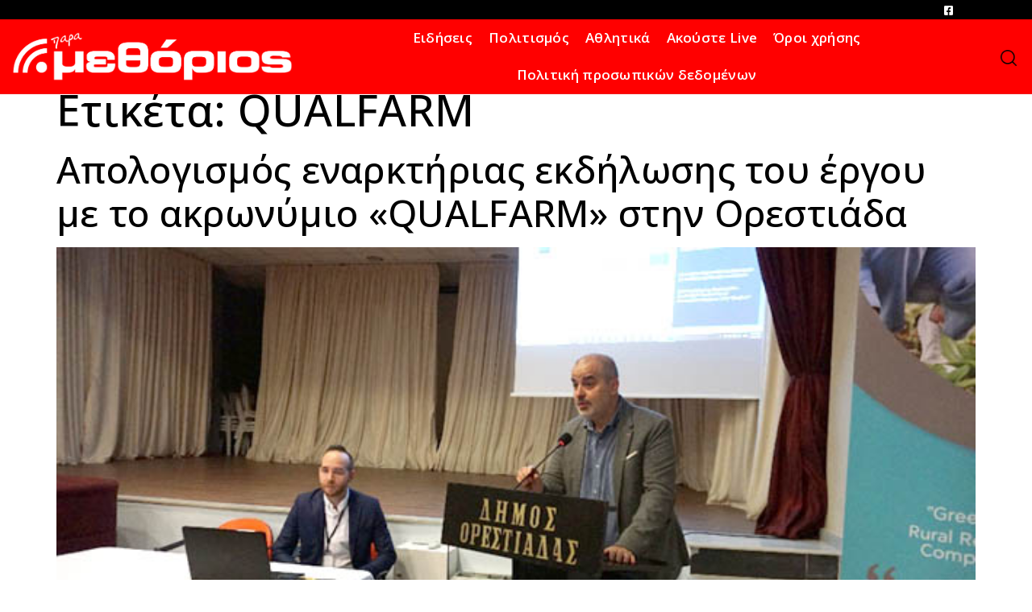

--- FILE ---
content_type: text/html; charset=UTF-8
request_url: https://methorios.gr/tag/qualfarm/
body_size: 16776
content:
<!doctype html>
<html lang="el">
<head>
	<meta charset="UTF-8">
	<meta name="viewport" content="width=device-width, initial-scale=1">
	<link rel="profile" href="https://gmpg.org/xfn/11">
	<meta name='robots' content='index, follow, max-image-preview:large, max-snippet:-1, max-video-preview:-1' />
	<style>img:is([sizes="auto" i], [sizes^="auto," i]) { contain-intrinsic-size: 3000px 1500px }</style>
	
	<!-- This site is optimized with the Yoast SEO plugin v26.4 - https://yoast.com/wordpress/plugins/seo/ -->
	<title>QUALFARM Archives - ΜΕΘΟΡΙΟΣ</title>
	<link rel="canonical" href="https://methorios.gr/tag/qualfarm/" />
	<meta property="og:locale" content="el_GR" />
	<meta property="og:type" content="article" />
	<meta property="og:title" content="QUALFARM Archives - ΜΕΘΟΡΙΟΣ" />
	<meta property="og:url" content="https://methorios.gr/tag/qualfarm/" />
	<meta property="og:site_name" content="ΜΕΘΟΡΙΟΣ" />
	<meta name="twitter:card" content="summary_large_image" />
	<script type="application/ld+json" class="yoast-schema-graph">{"@context":"https://schema.org","@graph":[{"@type":"CollectionPage","@id":"https://methorios.gr/tag/qualfarm/","url":"https://methorios.gr/tag/qualfarm/","name":"QUALFARM Archives - ΜΕΘΟΡΙΟΣ","isPartOf":{"@id":"https://methorios.gr/#website"},"primaryImageOfPage":{"@id":"https://methorios.gr/tag/qualfarm/#primaryimage"},"image":{"@id":"https://methorios.gr/tag/qualfarm/#primaryimage"},"thumbnailUrl":"https://methorios.gr/wp-content/uploads/2022/12/apologismos.jpg","breadcrumb":{"@id":"https://methorios.gr/tag/qualfarm/#breadcrumb"},"inLanguage":"el"},{"@type":"ImageObject","inLanguage":"el","@id":"https://methorios.gr/tag/qualfarm/#primaryimage","url":"https://methorios.gr/wp-content/uploads/2022/12/apologismos.jpg","contentUrl":"https://methorios.gr/wp-content/uploads/2022/12/apologismos.jpg","width":632,"height":421},{"@type":"BreadcrumbList","@id":"https://methorios.gr/tag/qualfarm/#breadcrumb","itemListElement":[{"@type":"ListItem","position":1,"name":"Home","item":"https://methorios.gr/"},{"@type":"ListItem","position":2,"name":"QUALFARM"}]},{"@type":"WebSite","@id":"https://methorios.gr/#website","url":"https://methorios.gr/","name":"ΜΕΘΟΡΙΟΣ","description":"Εφημερίδα – Ραδιόφωνο – Γραφικές Τέχνες","potentialAction":[{"@type":"SearchAction","target":{"@type":"EntryPoint","urlTemplate":"https://methorios.gr/?s={search_term_string}"},"query-input":{"@type":"PropertyValueSpecification","valueRequired":true,"valueName":"search_term_string"}}],"inLanguage":"el"}]}</script>
	<!-- / Yoast SEO plugin. -->


<link rel="alternate" type="application/rss+xml" title="Ροή RSS &raquo; ΜΕΘΟΡΙΟΣ" href="https://methorios.gr/feed/" />
<link rel="alternate" type="application/rss+xml" title="Ροή Σχολίων &raquo; ΜΕΘΟΡΙΟΣ" href="https://methorios.gr/comments/feed/" />
<link rel="alternate" type="application/rss+xml" title="Ετικέτα ροής ΜΕΘΟΡΙΟΣ &raquo; QUALFARM" href="https://methorios.gr/tag/qualfarm/feed/" />
		<!-- This site uses the Google Analytics by MonsterInsights plugin v9.10.0 - Using Analytics tracking - https://www.monsterinsights.com/ -->
							<script src="//www.googletagmanager.com/gtag/js?id=G-KFHZL9QMR3"  data-cfasync="false" data-wpfc-render="false" async></script>
			<script data-cfasync="false" data-wpfc-render="false">
				var mi_version = '9.10.0';
				var mi_track_user = true;
				var mi_no_track_reason = '';
								var MonsterInsightsDefaultLocations = {"page_location":"https:\/\/methorios.gr\/tag\/qualfarm\/"};
								if ( typeof MonsterInsightsPrivacyGuardFilter === 'function' ) {
					var MonsterInsightsLocations = (typeof MonsterInsightsExcludeQuery === 'object') ? MonsterInsightsPrivacyGuardFilter( MonsterInsightsExcludeQuery ) : MonsterInsightsPrivacyGuardFilter( MonsterInsightsDefaultLocations );
				} else {
					var MonsterInsightsLocations = (typeof MonsterInsightsExcludeQuery === 'object') ? MonsterInsightsExcludeQuery : MonsterInsightsDefaultLocations;
				}

								var disableStrs = [
										'ga-disable-G-KFHZL9QMR3',
									];

				/* Function to detect opted out users */
				function __gtagTrackerIsOptedOut() {
					for (var index = 0; index < disableStrs.length; index++) {
						if (document.cookie.indexOf(disableStrs[index] + '=true') > -1) {
							return true;
						}
					}

					return false;
				}

				/* Disable tracking if the opt-out cookie exists. */
				if (__gtagTrackerIsOptedOut()) {
					for (var index = 0; index < disableStrs.length; index++) {
						window[disableStrs[index]] = true;
					}
				}

				/* Opt-out function */
				function __gtagTrackerOptout() {
					for (var index = 0; index < disableStrs.length; index++) {
						document.cookie = disableStrs[index] + '=true; expires=Thu, 31 Dec 2099 23:59:59 UTC; path=/';
						window[disableStrs[index]] = true;
					}
				}

				if ('undefined' === typeof gaOptout) {
					function gaOptout() {
						__gtagTrackerOptout();
					}
				}
								window.dataLayer = window.dataLayer || [];

				window.MonsterInsightsDualTracker = {
					helpers: {},
					trackers: {},
				};
				if (mi_track_user) {
					function __gtagDataLayer() {
						dataLayer.push(arguments);
					}

					function __gtagTracker(type, name, parameters) {
						if (!parameters) {
							parameters = {};
						}

						if (parameters.send_to) {
							__gtagDataLayer.apply(null, arguments);
							return;
						}

						if (type === 'event') {
														parameters.send_to = monsterinsights_frontend.v4_id;
							var hookName = name;
							if (typeof parameters['event_category'] !== 'undefined') {
								hookName = parameters['event_category'] + ':' + name;
							}

							if (typeof MonsterInsightsDualTracker.trackers[hookName] !== 'undefined') {
								MonsterInsightsDualTracker.trackers[hookName](parameters);
							} else {
								__gtagDataLayer('event', name, parameters);
							}
							
						} else {
							__gtagDataLayer.apply(null, arguments);
						}
					}

					__gtagTracker('js', new Date());
					__gtagTracker('set', {
						'developer_id.dZGIzZG': true,
											});
					if ( MonsterInsightsLocations.page_location ) {
						__gtagTracker('set', MonsterInsightsLocations);
					}
										__gtagTracker('config', 'G-KFHZL9QMR3', {"forceSSL":"true","link_attribution":"true"} );
										window.gtag = __gtagTracker;										(function () {
						/* https://developers.google.com/analytics/devguides/collection/analyticsjs/ */
						/* ga and __gaTracker compatibility shim. */
						var noopfn = function () {
							return null;
						};
						var newtracker = function () {
							return new Tracker();
						};
						var Tracker = function () {
							return null;
						};
						var p = Tracker.prototype;
						p.get = noopfn;
						p.set = noopfn;
						p.send = function () {
							var args = Array.prototype.slice.call(arguments);
							args.unshift('send');
							__gaTracker.apply(null, args);
						};
						var __gaTracker = function () {
							var len = arguments.length;
							if (len === 0) {
								return;
							}
							var f = arguments[len - 1];
							if (typeof f !== 'object' || f === null || typeof f.hitCallback !== 'function') {
								if ('send' === arguments[0]) {
									var hitConverted, hitObject = false, action;
									if ('event' === arguments[1]) {
										if ('undefined' !== typeof arguments[3]) {
											hitObject = {
												'eventAction': arguments[3],
												'eventCategory': arguments[2],
												'eventLabel': arguments[4],
												'value': arguments[5] ? arguments[5] : 1,
											}
										}
									}
									if ('pageview' === arguments[1]) {
										if ('undefined' !== typeof arguments[2]) {
											hitObject = {
												'eventAction': 'page_view',
												'page_path': arguments[2],
											}
										}
									}
									if (typeof arguments[2] === 'object') {
										hitObject = arguments[2];
									}
									if (typeof arguments[5] === 'object') {
										Object.assign(hitObject, arguments[5]);
									}
									if ('undefined' !== typeof arguments[1].hitType) {
										hitObject = arguments[1];
										if ('pageview' === hitObject.hitType) {
											hitObject.eventAction = 'page_view';
										}
									}
									if (hitObject) {
										action = 'timing' === arguments[1].hitType ? 'timing_complete' : hitObject.eventAction;
										hitConverted = mapArgs(hitObject);
										__gtagTracker('event', action, hitConverted);
									}
								}
								return;
							}

							function mapArgs(args) {
								var arg, hit = {};
								var gaMap = {
									'eventCategory': 'event_category',
									'eventAction': 'event_action',
									'eventLabel': 'event_label',
									'eventValue': 'event_value',
									'nonInteraction': 'non_interaction',
									'timingCategory': 'event_category',
									'timingVar': 'name',
									'timingValue': 'value',
									'timingLabel': 'event_label',
									'page': 'page_path',
									'location': 'page_location',
									'title': 'page_title',
									'referrer' : 'page_referrer',
								};
								for (arg in args) {
																		if (!(!args.hasOwnProperty(arg) || !gaMap.hasOwnProperty(arg))) {
										hit[gaMap[arg]] = args[arg];
									} else {
										hit[arg] = args[arg];
									}
								}
								return hit;
							}

							try {
								f.hitCallback();
							} catch (ex) {
							}
						};
						__gaTracker.create = newtracker;
						__gaTracker.getByName = newtracker;
						__gaTracker.getAll = function () {
							return [];
						};
						__gaTracker.remove = noopfn;
						__gaTracker.loaded = true;
						window['__gaTracker'] = __gaTracker;
					})();
									} else {
										console.log("");
					(function () {
						function __gtagTracker() {
							return null;
						}

						window['__gtagTracker'] = __gtagTracker;
						window['gtag'] = __gtagTracker;
					})();
									}
			</script>
							<!-- / Google Analytics by MonsterInsights -->
		<script>
window._wpemojiSettings = {"baseUrl":"https:\/\/s.w.org\/images\/core\/emoji\/16.0.1\/72x72\/","ext":".png","svgUrl":"https:\/\/s.w.org\/images\/core\/emoji\/16.0.1\/svg\/","svgExt":".svg","source":{"concatemoji":"https:\/\/methorios.gr\/wp-includes\/js\/wp-emoji-release.min.js?ver=6.8.3"}};
/*! This file is auto-generated */
!function(s,n){var o,i,e;function c(e){try{var t={supportTests:e,timestamp:(new Date).valueOf()};sessionStorage.setItem(o,JSON.stringify(t))}catch(e){}}function p(e,t,n){e.clearRect(0,0,e.canvas.width,e.canvas.height),e.fillText(t,0,0);var t=new Uint32Array(e.getImageData(0,0,e.canvas.width,e.canvas.height).data),a=(e.clearRect(0,0,e.canvas.width,e.canvas.height),e.fillText(n,0,0),new Uint32Array(e.getImageData(0,0,e.canvas.width,e.canvas.height).data));return t.every(function(e,t){return e===a[t]})}function u(e,t){e.clearRect(0,0,e.canvas.width,e.canvas.height),e.fillText(t,0,0);for(var n=e.getImageData(16,16,1,1),a=0;a<n.data.length;a++)if(0!==n.data[a])return!1;return!0}function f(e,t,n,a){switch(t){case"flag":return n(e,"\ud83c\udff3\ufe0f\u200d\u26a7\ufe0f","\ud83c\udff3\ufe0f\u200b\u26a7\ufe0f")?!1:!n(e,"\ud83c\udde8\ud83c\uddf6","\ud83c\udde8\u200b\ud83c\uddf6")&&!n(e,"\ud83c\udff4\udb40\udc67\udb40\udc62\udb40\udc65\udb40\udc6e\udb40\udc67\udb40\udc7f","\ud83c\udff4\u200b\udb40\udc67\u200b\udb40\udc62\u200b\udb40\udc65\u200b\udb40\udc6e\u200b\udb40\udc67\u200b\udb40\udc7f");case"emoji":return!a(e,"\ud83e\udedf")}return!1}function g(e,t,n,a){var r="undefined"!=typeof WorkerGlobalScope&&self instanceof WorkerGlobalScope?new OffscreenCanvas(300,150):s.createElement("canvas"),o=r.getContext("2d",{willReadFrequently:!0}),i=(o.textBaseline="top",o.font="600 32px Arial",{});return e.forEach(function(e){i[e]=t(o,e,n,a)}),i}function t(e){var t=s.createElement("script");t.src=e,t.defer=!0,s.head.appendChild(t)}"undefined"!=typeof Promise&&(o="wpEmojiSettingsSupports",i=["flag","emoji"],n.supports={everything:!0,everythingExceptFlag:!0},e=new Promise(function(e){s.addEventListener("DOMContentLoaded",e,{once:!0})}),new Promise(function(t){var n=function(){try{var e=JSON.parse(sessionStorage.getItem(o));if("object"==typeof e&&"number"==typeof e.timestamp&&(new Date).valueOf()<e.timestamp+604800&&"object"==typeof e.supportTests)return e.supportTests}catch(e){}return null}();if(!n){if("undefined"!=typeof Worker&&"undefined"!=typeof OffscreenCanvas&&"undefined"!=typeof URL&&URL.createObjectURL&&"undefined"!=typeof Blob)try{var e="postMessage("+g.toString()+"("+[JSON.stringify(i),f.toString(),p.toString(),u.toString()].join(",")+"));",a=new Blob([e],{type:"text/javascript"}),r=new Worker(URL.createObjectURL(a),{name:"wpTestEmojiSupports"});return void(r.onmessage=function(e){c(n=e.data),r.terminate(),t(n)})}catch(e){}c(n=g(i,f,p,u))}t(n)}).then(function(e){for(var t in e)n.supports[t]=e[t],n.supports.everything=n.supports.everything&&n.supports[t],"flag"!==t&&(n.supports.everythingExceptFlag=n.supports.everythingExceptFlag&&n.supports[t]);n.supports.everythingExceptFlag=n.supports.everythingExceptFlag&&!n.supports.flag,n.DOMReady=!1,n.readyCallback=function(){n.DOMReady=!0}}).then(function(){return e}).then(function(){var e;n.supports.everything||(n.readyCallback(),(e=n.source||{}).concatemoji?t(e.concatemoji):e.wpemoji&&e.twemoji&&(t(e.twemoji),t(e.wpemoji)))}))}((window,document),window._wpemojiSettings);
</script>

<link rel='stylesheet' id='premium-addons-css' href='https://methorios.gr/wp-content/plugins/premium-addons-for-elementor/assets/frontend/min-css/premium-addons.min.css?ver=4.11.51' media='all' />
<style id='wp-emoji-styles-inline-css'>

	img.wp-smiley, img.emoji {
		display: inline !important;
		border: none !important;
		box-shadow: none !important;
		height: 1em !important;
		width: 1em !important;
		margin: 0 0.07em !important;
		vertical-align: -0.1em !important;
		background: none !important;
		padding: 0 !important;
	}
</style>
<link rel='stylesheet' id='wp-block-library-css' href='https://methorios.gr/wp-includes/css/dist/block-library/style.min.css?ver=6.8.3' media='all' />
<style id='global-styles-inline-css'>
:root{--wp--preset--aspect-ratio--square: 1;--wp--preset--aspect-ratio--4-3: 4/3;--wp--preset--aspect-ratio--3-4: 3/4;--wp--preset--aspect-ratio--3-2: 3/2;--wp--preset--aspect-ratio--2-3: 2/3;--wp--preset--aspect-ratio--16-9: 16/9;--wp--preset--aspect-ratio--9-16: 9/16;--wp--preset--color--black: #000000;--wp--preset--color--cyan-bluish-gray: #abb8c3;--wp--preset--color--white: #ffffff;--wp--preset--color--pale-pink: #f78da7;--wp--preset--color--vivid-red: #cf2e2e;--wp--preset--color--luminous-vivid-orange: #ff6900;--wp--preset--color--luminous-vivid-amber: #fcb900;--wp--preset--color--light-green-cyan: #7bdcb5;--wp--preset--color--vivid-green-cyan: #00d084;--wp--preset--color--pale-cyan-blue: #8ed1fc;--wp--preset--color--vivid-cyan-blue: #0693e3;--wp--preset--color--vivid-purple: #9b51e0;--wp--preset--gradient--vivid-cyan-blue-to-vivid-purple: linear-gradient(135deg,rgba(6,147,227,1) 0%,rgb(155,81,224) 100%);--wp--preset--gradient--light-green-cyan-to-vivid-green-cyan: linear-gradient(135deg,rgb(122,220,180) 0%,rgb(0,208,130) 100%);--wp--preset--gradient--luminous-vivid-amber-to-luminous-vivid-orange: linear-gradient(135deg,rgba(252,185,0,1) 0%,rgba(255,105,0,1) 100%);--wp--preset--gradient--luminous-vivid-orange-to-vivid-red: linear-gradient(135deg,rgba(255,105,0,1) 0%,rgb(207,46,46) 100%);--wp--preset--gradient--very-light-gray-to-cyan-bluish-gray: linear-gradient(135deg,rgb(238,238,238) 0%,rgb(169,184,195) 100%);--wp--preset--gradient--cool-to-warm-spectrum: linear-gradient(135deg,rgb(74,234,220) 0%,rgb(151,120,209) 20%,rgb(207,42,186) 40%,rgb(238,44,130) 60%,rgb(251,105,98) 80%,rgb(254,248,76) 100%);--wp--preset--gradient--blush-light-purple: linear-gradient(135deg,rgb(255,206,236) 0%,rgb(152,150,240) 100%);--wp--preset--gradient--blush-bordeaux: linear-gradient(135deg,rgb(254,205,165) 0%,rgb(254,45,45) 50%,rgb(107,0,62) 100%);--wp--preset--gradient--luminous-dusk: linear-gradient(135deg,rgb(255,203,112) 0%,rgb(199,81,192) 50%,rgb(65,88,208) 100%);--wp--preset--gradient--pale-ocean: linear-gradient(135deg,rgb(255,245,203) 0%,rgb(182,227,212) 50%,rgb(51,167,181) 100%);--wp--preset--gradient--electric-grass: linear-gradient(135deg,rgb(202,248,128) 0%,rgb(113,206,126) 100%);--wp--preset--gradient--midnight: linear-gradient(135deg,rgb(2,3,129) 0%,rgb(40,116,252) 100%);--wp--preset--font-size--small: 13px;--wp--preset--font-size--medium: 20px;--wp--preset--font-size--large: 36px;--wp--preset--font-size--x-large: 42px;--wp--preset--spacing--20: 0.44rem;--wp--preset--spacing--30: 0.67rem;--wp--preset--spacing--40: 1rem;--wp--preset--spacing--50: 1.5rem;--wp--preset--spacing--60: 2.25rem;--wp--preset--spacing--70: 3.38rem;--wp--preset--spacing--80: 5.06rem;--wp--preset--shadow--natural: 6px 6px 9px rgba(0, 0, 0, 0.2);--wp--preset--shadow--deep: 12px 12px 50px rgba(0, 0, 0, 0.4);--wp--preset--shadow--sharp: 6px 6px 0px rgba(0, 0, 0, 0.2);--wp--preset--shadow--outlined: 6px 6px 0px -3px rgba(255, 255, 255, 1), 6px 6px rgba(0, 0, 0, 1);--wp--preset--shadow--crisp: 6px 6px 0px rgba(0, 0, 0, 1);}:root { --wp--style--global--content-size: 800px;--wp--style--global--wide-size: 1200px; }:where(body) { margin: 0; }.wp-site-blocks > .alignleft { float: left; margin-right: 2em; }.wp-site-blocks > .alignright { float: right; margin-left: 2em; }.wp-site-blocks > .aligncenter { justify-content: center; margin-left: auto; margin-right: auto; }:where(.wp-site-blocks) > * { margin-block-start: 24px; margin-block-end: 0; }:where(.wp-site-blocks) > :first-child { margin-block-start: 0; }:where(.wp-site-blocks) > :last-child { margin-block-end: 0; }:root { --wp--style--block-gap: 24px; }:root :where(.is-layout-flow) > :first-child{margin-block-start: 0;}:root :where(.is-layout-flow) > :last-child{margin-block-end: 0;}:root :where(.is-layout-flow) > *{margin-block-start: 24px;margin-block-end: 0;}:root :where(.is-layout-constrained) > :first-child{margin-block-start: 0;}:root :where(.is-layout-constrained) > :last-child{margin-block-end: 0;}:root :where(.is-layout-constrained) > *{margin-block-start: 24px;margin-block-end: 0;}:root :where(.is-layout-flex){gap: 24px;}:root :where(.is-layout-grid){gap: 24px;}.is-layout-flow > .alignleft{float: left;margin-inline-start: 0;margin-inline-end: 2em;}.is-layout-flow > .alignright{float: right;margin-inline-start: 2em;margin-inline-end: 0;}.is-layout-flow > .aligncenter{margin-left: auto !important;margin-right: auto !important;}.is-layout-constrained > .alignleft{float: left;margin-inline-start: 0;margin-inline-end: 2em;}.is-layout-constrained > .alignright{float: right;margin-inline-start: 2em;margin-inline-end: 0;}.is-layout-constrained > .aligncenter{margin-left: auto !important;margin-right: auto !important;}.is-layout-constrained > :where(:not(.alignleft):not(.alignright):not(.alignfull)){max-width: var(--wp--style--global--content-size);margin-left: auto !important;margin-right: auto !important;}.is-layout-constrained > .alignwide{max-width: var(--wp--style--global--wide-size);}body .is-layout-flex{display: flex;}.is-layout-flex{flex-wrap: wrap;align-items: center;}.is-layout-flex > :is(*, div){margin: 0;}body .is-layout-grid{display: grid;}.is-layout-grid > :is(*, div){margin: 0;}body{padding-top: 0px;padding-right: 0px;padding-bottom: 0px;padding-left: 0px;}a:where(:not(.wp-element-button)){text-decoration: underline;}:root :where(.wp-element-button, .wp-block-button__link){background-color: #32373c;border-width: 0;color: #fff;font-family: inherit;font-size: inherit;line-height: inherit;padding: calc(0.667em + 2px) calc(1.333em + 2px);text-decoration: none;}.has-black-color{color: var(--wp--preset--color--black) !important;}.has-cyan-bluish-gray-color{color: var(--wp--preset--color--cyan-bluish-gray) !important;}.has-white-color{color: var(--wp--preset--color--white) !important;}.has-pale-pink-color{color: var(--wp--preset--color--pale-pink) !important;}.has-vivid-red-color{color: var(--wp--preset--color--vivid-red) !important;}.has-luminous-vivid-orange-color{color: var(--wp--preset--color--luminous-vivid-orange) !important;}.has-luminous-vivid-amber-color{color: var(--wp--preset--color--luminous-vivid-amber) !important;}.has-light-green-cyan-color{color: var(--wp--preset--color--light-green-cyan) !important;}.has-vivid-green-cyan-color{color: var(--wp--preset--color--vivid-green-cyan) !important;}.has-pale-cyan-blue-color{color: var(--wp--preset--color--pale-cyan-blue) !important;}.has-vivid-cyan-blue-color{color: var(--wp--preset--color--vivid-cyan-blue) !important;}.has-vivid-purple-color{color: var(--wp--preset--color--vivid-purple) !important;}.has-black-background-color{background-color: var(--wp--preset--color--black) !important;}.has-cyan-bluish-gray-background-color{background-color: var(--wp--preset--color--cyan-bluish-gray) !important;}.has-white-background-color{background-color: var(--wp--preset--color--white) !important;}.has-pale-pink-background-color{background-color: var(--wp--preset--color--pale-pink) !important;}.has-vivid-red-background-color{background-color: var(--wp--preset--color--vivid-red) !important;}.has-luminous-vivid-orange-background-color{background-color: var(--wp--preset--color--luminous-vivid-orange) !important;}.has-luminous-vivid-amber-background-color{background-color: var(--wp--preset--color--luminous-vivid-amber) !important;}.has-light-green-cyan-background-color{background-color: var(--wp--preset--color--light-green-cyan) !important;}.has-vivid-green-cyan-background-color{background-color: var(--wp--preset--color--vivid-green-cyan) !important;}.has-pale-cyan-blue-background-color{background-color: var(--wp--preset--color--pale-cyan-blue) !important;}.has-vivid-cyan-blue-background-color{background-color: var(--wp--preset--color--vivid-cyan-blue) !important;}.has-vivid-purple-background-color{background-color: var(--wp--preset--color--vivid-purple) !important;}.has-black-border-color{border-color: var(--wp--preset--color--black) !important;}.has-cyan-bluish-gray-border-color{border-color: var(--wp--preset--color--cyan-bluish-gray) !important;}.has-white-border-color{border-color: var(--wp--preset--color--white) !important;}.has-pale-pink-border-color{border-color: var(--wp--preset--color--pale-pink) !important;}.has-vivid-red-border-color{border-color: var(--wp--preset--color--vivid-red) !important;}.has-luminous-vivid-orange-border-color{border-color: var(--wp--preset--color--luminous-vivid-orange) !important;}.has-luminous-vivid-amber-border-color{border-color: var(--wp--preset--color--luminous-vivid-amber) !important;}.has-light-green-cyan-border-color{border-color: var(--wp--preset--color--light-green-cyan) !important;}.has-vivid-green-cyan-border-color{border-color: var(--wp--preset--color--vivid-green-cyan) !important;}.has-pale-cyan-blue-border-color{border-color: var(--wp--preset--color--pale-cyan-blue) !important;}.has-vivid-cyan-blue-border-color{border-color: var(--wp--preset--color--vivid-cyan-blue) !important;}.has-vivid-purple-border-color{border-color: var(--wp--preset--color--vivid-purple) !important;}.has-vivid-cyan-blue-to-vivid-purple-gradient-background{background: var(--wp--preset--gradient--vivid-cyan-blue-to-vivid-purple) !important;}.has-light-green-cyan-to-vivid-green-cyan-gradient-background{background: var(--wp--preset--gradient--light-green-cyan-to-vivid-green-cyan) !important;}.has-luminous-vivid-amber-to-luminous-vivid-orange-gradient-background{background: var(--wp--preset--gradient--luminous-vivid-amber-to-luminous-vivid-orange) !important;}.has-luminous-vivid-orange-to-vivid-red-gradient-background{background: var(--wp--preset--gradient--luminous-vivid-orange-to-vivid-red) !important;}.has-very-light-gray-to-cyan-bluish-gray-gradient-background{background: var(--wp--preset--gradient--very-light-gray-to-cyan-bluish-gray) !important;}.has-cool-to-warm-spectrum-gradient-background{background: var(--wp--preset--gradient--cool-to-warm-spectrum) !important;}.has-blush-light-purple-gradient-background{background: var(--wp--preset--gradient--blush-light-purple) !important;}.has-blush-bordeaux-gradient-background{background: var(--wp--preset--gradient--blush-bordeaux) !important;}.has-luminous-dusk-gradient-background{background: var(--wp--preset--gradient--luminous-dusk) !important;}.has-pale-ocean-gradient-background{background: var(--wp--preset--gradient--pale-ocean) !important;}.has-electric-grass-gradient-background{background: var(--wp--preset--gradient--electric-grass) !important;}.has-midnight-gradient-background{background: var(--wp--preset--gradient--midnight) !important;}.has-small-font-size{font-size: var(--wp--preset--font-size--small) !important;}.has-medium-font-size{font-size: var(--wp--preset--font-size--medium) !important;}.has-large-font-size{font-size: var(--wp--preset--font-size--large) !important;}.has-x-large-font-size{font-size: var(--wp--preset--font-size--x-large) !important;}
:root :where(.wp-block-pullquote){font-size: 1.5em;line-height: 1.6;}
</style>
<link rel='stylesheet' id='contact-form-7-css' href='https://methorios.gr/wp-content/plugins/contact-form-7/includes/css/styles.css?ver=6.1.3' media='all' />
<link rel='stylesheet' id='hello-elementor-css' href='https://methorios.gr/wp-content/themes/hello-elementor/assets/css/reset.css?ver=3.4.5' media='all' />
<link rel='stylesheet' id='hello-elementor-theme-style-css' href='https://methorios.gr/wp-content/themes/hello-elementor/assets/css/theme.css?ver=3.4.5' media='all' />
<link rel='stylesheet' id='hello-elementor-header-footer-css' href='https://methorios.gr/wp-content/themes/hello-elementor/assets/css/header-footer.css?ver=3.4.5' media='all' />
<link rel='stylesheet' id='e-motion-fx-css' href='https://methorios.gr/wp-content/plugins/elementor-pro/assets/css/modules/motion-fx.min.css?ver=3.33.1' media='all' />
<link rel='stylesheet' id='elementor-frontend-css' href='https://methorios.gr/wp-content/plugins/elementor/assets/css/frontend.min.css?ver=3.33.0' media='all' />
<link rel='stylesheet' id='widget-image-css' href='https://methorios.gr/wp-content/plugins/elementor/assets/css/widget-image.min.css?ver=3.33.0' media='all' />
<link rel='stylesheet' id='widget-nav-menu-css' href='https://methorios.gr/wp-content/plugins/elementor-pro/assets/css/widget-nav-menu.min.css?ver=3.33.1' media='all' />
<link rel='stylesheet' id='e-sticky-css' href='https://methorios.gr/wp-content/plugins/elementor-pro/assets/css/modules/sticky.min.css?ver=3.33.1' media='all' />
<link rel='stylesheet' id='e-animation-fadeInDown-css' href='https://methorios.gr/wp-content/plugins/elementor/assets/lib/animations/styles/fadeInDown.min.css?ver=3.33.0' media='all' />
<link rel='stylesheet' id='widget-heading-css' href='https://methorios.gr/wp-content/plugins/elementor/assets/css/widget-heading.min.css?ver=3.33.0' media='all' />
<link rel='stylesheet' id='widget-spacer-css' href='https://methorios.gr/wp-content/plugins/elementor/assets/css/widget-spacer.min.css?ver=3.33.0' media='all' />
<link rel='stylesheet' id='elementor-icons-css' href='https://methorios.gr/wp-content/plugins/elementor/assets/lib/eicons/css/elementor-icons.min.css?ver=5.44.0' media='all' />
<link rel='stylesheet' id='elementor-post-5714-css' href='https://methorios.gr/wp-content/uploads/elementor/css/post-5714.css?ver=1764238725' media='all' />
<link rel='stylesheet' id='elementor-post-5828-css' href='https://methorios.gr/wp-content/uploads/elementor/css/post-5828.css?ver=1764238725' media='all' />
<link rel='stylesheet' id='elementor-post-5732-css' href='https://methorios.gr/wp-content/uploads/elementor/css/post-5732.css?ver=1764238725' media='all' />
<link rel='stylesheet' id='bdt-uikit-css' href='https://methorios.gr/wp-content/plugins/bdthemes-prime-slider-lite/assets/css/bdt-uikit.css?ver=3.21.7' media='all' />
<link rel='stylesheet' id='prime-slider-site-css' href='https://methorios.gr/wp-content/plugins/bdthemes-prime-slider-lite/assets/css/prime-slider-site.css?ver=4.0.8' media='all' />
<link rel='stylesheet' id='elementor-gf-roboto-css' href='https://fonts.googleapis.com/css?family=Roboto:100,100italic,200,200italic,300,300italic,400,400italic,500,500italic,600,600italic,700,700italic,800,800italic,900,900italic&#038;display=auto&#038;subset=greek' media='all' />
<link rel='stylesheet' id='elementor-gf-robotoslab-css' href='https://fonts.googleapis.com/css?family=Roboto+Slab:100,100italic,200,200italic,300,300italic,400,400italic,500,500italic,600,600italic,700,700italic,800,800italic,900,900italic&#038;display=auto&#038;subset=greek' media='all' />
<link rel='stylesheet' id='elementor-gf-opensans-css' href='https://fonts.googleapis.com/css?family=Open+Sans:100,100italic,200,200italic,300,300italic,400,400italic,500,500italic,600,600italic,700,700italic,800,800italic,900,900italic&#038;display=auto&#038;subset=greek' media='all' />
<link rel='stylesheet' id='elementor-gf-nunito-css' href='https://fonts.googleapis.com/css?family=Nunito:100,100italic,200,200italic,300,300italic,400,400italic,500,500italic,600,600italic,700,700italic,800,800italic,900,900italic&#038;display=auto&#038;subset=greek' media='all' />
<link rel='stylesheet' id='elementor-gf-raleway-css' href='https://fonts.googleapis.com/css?family=Raleway:100,100italic,200,200italic,300,300italic,400,400italic,500,500italic,600,600italic,700,700italic,800,800italic,900,900italic&#038;display=auto&#038;subset=greek' media='all' />
<link rel='stylesheet' id='elementor-icons-shared-0-css' href='https://methorios.gr/wp-content/plugins/elementor/assets/lib/font-awesome/css/fontawesome.min.css?ver=5.15.3' media='all' />
<link rel='stylesheet' id='elementor-icons-fa-brands-css' href='https://methorios.gr/wp-content/plugins/elementor/assets/lib/font-awesome/css/brands.min.css?ver=5.15.3' media='all' />
<link rel='stylesheet' id='elementor-icons-fa-solid-css' href='https://methorios.gr/wp-content/plugins/elementor/assets/lib/font-awesome/css/solid.min.css?ver=5.15.3' media='all' />
<script src="https://methorios.gr/wp-content/plugins/google-analytics-for-wordpress/assets/js/frontend-gtag.min.js?ver=9.10.0" id="monsterinsights-frontend-script-js" async data-wp-strategy="async"></script>
<script data-cfasync="false" data-wpfc-render="false" id='monsterinsights-frontend-script-js-extra'>var monsterinsights_frontend = {"js_events_tracking":"true","download_extensions":"doc,pdf,ppt,zip,xls,docx,pptx,xlsx","inbound_paths":"[{\"path\":\"\\\/go\\\/\",\"label\":\"affiliate\"},{\"path\":\"\\\/recommend\\\/\",\"label\":\"affiliate\"}]","home_url":"https:\/\/methorios.gr","hash_tracking":"false","v4_id":"G-KFHZL9QMR3"};</script>
<script src="https://methorios.gr/wp-includes/js/jquery/jquery.min.js?ver=3.7.1" id="jquery-core-js"></script>
<script src="https://methorios.gr/wp-includes/js/jquery/jquery-migrate.min.js?ver=3.4.1" id="jquery-migrate-js"></script>
<script src="https://methorios.gr/wp-content/plugins/bdthemes-prime-slider-lite/assets/js/bdt-uikit.min.js?ver=3.21.7" id="bdt-uikit-js"></script>
<link rel="https://api.w.org/" href="https://methorios.gr/wp-json/" /><link rel="alternate" title="JSON" type="application/json" href="https://methorios.gr/wp-json/wp/v2/tags/5829" /><link rel="EditURI" type="application/rsd+xml" title="RSD" href="https://methorios.gr/xmlrpc.php?rsd" />
<meta name="generator" content="WordPress 6.8.3" />
<meta name="generator" content="Elementor 3.33.0; features: additional_custom_breakpoints; settings: css_print_method-external, google_font-enabled, font_display-auto">
			<style>
				.e-con.e-parent:nth-of-type(n+4):not(.e-lazyloaded):not(.e-no-lazyload),
				.e-con.e-parent:nth-of-type(n+4):not(.e-lazyloaded):not(.e-no-lazyload) * {
					background-image: none !important;
				}
				@media screen and (max-height: 1024px) {
					.e-con.e-parent:nth-of-type(n+3):not(.e-lazyloaded):not(.e-no-lazyload),
					.e-con.e-parent:nth-of-type(n+3):not(.e-lazyloaded):not(.e-no-lazyload) * {
						background-image: none !important;
					}
				}
				@media screen and (max-height: 640px) {
					.e-con.e-parent:nth-of-type(n+2):not(.e-lazyloaded):not(.e-no-lazyload),
					.e-con.e-parent:nth-of-type(n+2):not(.e-lazyloaded):not(.e-no-lazyload) * {
						background-image: none !important;
					}
				}
			</style>
			</head>
<body class="archive tag tag-qualfarm tag-5829 wp-embed-responsive wp-theme-hello-elementor hello-elementor-default elementor-default elementor-kit-5714">


<a class="skip-link screen-reader-text" href="#content">Μετάβαση στο περιεχόμενο</a>

		<header data-elementor-type="header" data-elementor-id="5828" class="elementor elementor-5828 elementor-location-header" data-elementor-post-type="elementor_library">
					<section class="elementor-section elementor-top-section elementor-element elementor-element-29f6141c elementor-section-full_width elementor-section-height-default elementor-section-height-default elementor-invisible" data-id="29f6141c" data-element_type="section" data-settings="{&quot;sticky&quot;:&quot;top&quot;,&quot;animation&quot;:&quot;fadeInDown&quot;,&quot;sticky_on&quot;:[&quot;desktop&quot;,&quot;tablet&quot;,&quot;mobile&quot;],&quot;sticky_offset&quot;:0,&quot;sticky_effects_offset&quot;:0,&quot;sticky_anchor_link_offset&quot;:0}">
						<div class="elementor-container elementor-column-gap-default">
					<div class="elementor-column elementor-col-100 elementor-top-column elementor-element elementor-element-1fb40699" data-id="1fb40699" data-element_type="column">
			<div class="elementor-widget-wrap elementor-element-populated">
						<section class="elementor-section elementor-inner-section elementor-element elementor-element-67e7ad04 elementor-section-boxed elementor-section-height-default elementor-section-height-default" data-id="67e7ad04" data-element_type="section" data-settings="{&quot;background_background&quot;:&quot;classic&quot;,&quot;background_motion_fx_motion_fx_scrolling&quot;:&quot;yes&quot;,&quot;background_motion_fx_translateY_effect&quot;:&quot;yes&quot;,&quot;background_motion_fx_translateY_speed&quot;:{&quot;unit&quot;:&quot;px&quot;,&quot;size&quot;:4,&quot;sizes&quot;:[]},&quot;background_motion_fx_translateY_affectedRange&quot;:{&quot;unit&quot;:&quot;%&quot;,&quot;size&quot;:&quot;&quot;,&quot;sizes&quot;:{&quot;start&quot;:0,&quot;end&quot;:100}},&quot;background_motion_fx_devices&quot;:[&quot;desktop&quot;,&quot;tablet&quot;,&quot;mobile&quot;]}">
						<div class="elementor-container elementor-column-gap-default">
					<div class="elementor-column elementor-col-50 elementor-inner-column elementor-element elementor-element-4d8cec4f" data-id="4d8cec4f" data-element_type="column">
			<div class="elementor-widget-wrap">
							</div>
		</div>
				<div class="elementor-column elementor-col-50 elementor-inner-column elementor-element elementor-element-4dd64565" data-id="4dd64565" data-element_type="column">
			<div class="elementor-widget-wrap elementor-element-populated">
						<div class="elementor-element elementor-element-c9999ab elementor-widget__width-auto elementor-widget elementor-widget-button" data-id="c9999ab" data-element_type="widget" data-widget_type="button.default">
				<div class="elementor-widget-container">
									<div class="elementor-button-wrapper">
					<a class="elementor-button elementor-button-link elementor-size-sm" href="https://www.facebook.com/Methoriosorestiada/">
						<span class="elementor-button-content-wrapper">
						<span class="elementor-button-icon">
				<i aria-hidden="true" class="fab fa-facebook-square"></i>			</span>
								</span>
					</a>
				</div>
								</div>
				</div>
					</div>
		</div>
					</div>
		</section>
				<section class="elementor-section elementor-inner-section elementor-element elementor-element-4e0f3add elementor-section-height-min-height elementor-section-content-middle elementor-section-full_width elementor-section-height-default" data-id="4e0f3add" data-element_type="section" data-settings="{&quot;background_background&quot;:&quot;classic&quot;}">
						<div class="elementor-container elementor-column-gap-default">
					<div class="elementor-column elementor-col-33 elementor-inner-column elementor-element elementor-element-47c4d8de" data-id="47c4d8de" data-element_type="column">
			<div class="elementor-widget-wrap elementor-element-populated">
						<div class="elementor-element elementor-element-2ff10220 elementor-widget elementor-widget-image" data-id="2ff10220" data-element_type="widget" data-widget_type="image.default">
				<div class="elementor-widget-container">
																<a href="https://methorios.gr">
							<img fetchpriority="high" width="800" height="159" src="https://methorios.gr/wp-content/uploads/2021/06/Para-Methorios-Header-1.png" class="attachment-large size-large wp-image-39464" alt="" srcset="https://methorios.gr/wp-content/uploads/2021/06/Para-Methorios-Header-1.png 859w, https://methorios.gr/wp-content/uploads/2021/06/Para-Methorios-Header-1-300x60.png 300w, https://methorios.gr/wp-content/uploads/2021/06/Para-Methorios-Header-1-768x153.png 768w" sizes="(max-width: 800px) 100vw, 800px" />								</a>
															</div>
				</div>
					</div>
		</div>
				<div class="elementor-column elementor-col-33 elementor-inner-column elementor-element elementor-element-4d49a747 elementor-hidden-tablet elementor-hidden-mobile" data-id="4d49a747" data-element_type="column">
			<div class="elementor-widget-wrap elementor-element-populated">
						<div class="elementor-element elementor-element-4b5442f1 elementor-nav-menu__align-center elementor-hidden-tablet elementor-hidden-mobile elementor-widget__width-initial elementor-nav-menu--dropdown-tablet elementor-nav-menu__text-align-aside elementor-nav-menu--toggle elementor-nav-menu--burger elementor-widget elementor-widget-nav-menu" data-id="4b5442f1" data-element_type="widget" data-settings="{&quot;layout&quot;:&quot;horizontal&quot;,&quot;submenu_icon&quot;:{&quot;value&quot;:&quot;&lt;i class=\&quot;fas fa-caret-down\&quot; aria-hidden=\&quot;true\&quot;&gt;&lt;\/i&gt;&quot;,&quot;library&quot;:&quot;fa-solid&quot;},&quot;toggle&quot;:&quot;burger&quot;}" data-widget_type="nav-menu.default">
				<div class="elementor-widget-container">
								<nav aria-label="Menu" class="elementor-nav-menu--main elementor-nav-menu__container elementor-nav-menu--layout-horizontal e--pointer-none">
				<ul id="menu-1-4b5442f1" class="elementor-nav-menu"><li class="menu-item menu-item-type-taxonomy menu-item-object-category menu-item-1632"><a href="https://methorios.gr/category/eidiseis/" class="elementor-item">Ειδήσεις</a></li>
<li class="menu-item menu-item-type-taxonomy menu-item-object-category menu-item-1853"><a href="https://methorios.gr/category/politismos/" class="elementor-item">Πολιτισμός</a></li>
<li class="menu-item menu-item-type-taxonomy menu-item-object-category menu-item-6878"><a href="https://methorios.gr/category/athlitika/" class="elementor-item">Αθλητικά</a></li>
<li class="menu-item menu-item-type-custom menu-item-object-custom menu-item-39473"><a href="https://live24.gr/radio/generic.jsp?sid=20" class="elementor-item">Ακούστε Live</a></li>
<li class="menu-item menu-item-type-post_type menu-item-object-page menu-item-32980"><a href="https://methorios.gr/oroi-chrisis/" class="elementor-item">Όροι χρήσης</a></li>
<li class="menu-item menu-item-type-post_type menu-item-object-page menu-item-32981"><a href="https://methorios.gr/politiki-prosopikon-dedomenon/" class="elementor-item">Πολιτική προσωπικών δεδομένων</a></li>
</ul>			</nav>
					<div class="elementor-menu-toggle" role="button" tabindex="0" aria-label="Menu Toggle" aria-expanded="false">
			<i aria-hidden="true" role="presentation" class="elementor-menu-toggle__icon--open eicon-menu-bar"></i><i aria-hidden="true" role="presentation" class="elementor-menu-toggle__icon--close eicon-close"></i>		</div>
					<nav class="elementor-nav-menu--dropdown elementor-nav-menu__container" aria-hidden="true">
				<ul id="menu-2-4b5442f1" class="elementor-nav-menu"><li class="menu-item menu-item-type-taxonomy menu-item-object-category menu-item-1632"><a href="https://methorios.gr/category/eidiseis/" class="elementor-item" tabindex="-1">Ειδήσεις</a></li>
<li class="menu-item menu-item-type-taxonomy menu-item-object-category menu-item-1853"><a href="https://methorios.gr/category/politismos/" class="elementor-item" tabindex="-1">Πολιτισμός</a></li>
<li class="menu-item menu-item-type-taxonomy menu-item-object-category menu-item-6878"><a href="https://methorios.gr/category/athlitika/" class="elementor-item" tabindex="-1">Αθλητικά</a></li>
<li class="menu-item menu-item-type-custom menu-item-object-custom menu-item-39473"><a href="https://live24.gr/radio/generic.jsp?sid=20" class="elementor-item" tabindex="-1">Ακούστε Live</a></li>
<li class="menu-item menu-item-type-post_type menu-item-object-page menu-item-32980"><a href="https://methorios.gr/oroi-chrisis/" class="elementor-item" tabindex="-1">Όροι χρήσης</a></li>
<li class="menu-item menu-item-type-post_type menu-item-object-page menu-item-32981"><a href="https://methorios.gr/politiki-prosopikon-dedomenon/" class="elementor-item" tabindex="-1">Πολιτική προσωπικών δεδομένων</a></li>
</ul>			</nav>
						</div>
				</div>
					</div>
		</div>
				<div class="elementor-column elementor-col-33 elementor-inner-column elementor-element elementor-element-45f746e" data-id="45f746e" data-element_type="column">
			<div class="elementor-widget-wrap elementor-element-populated">
						<div class="elementor-element elementor-element-8d076e0 elementor-widget__width-initial elementor-hidden-desktop elementor-widget elementor-widget-image" data-id="8d076e0" data-element_type="widget" data-widget_type="image.default">
				<div class="elementor-widget-container">
																<a href="#elementor-action%3Aaction%3Dpopup%3Aopen%26settings%3DeyJpZCI6IjU3MTkiLCJ0b2dnbGUiOmZhbHNlfQ%3D%3D">
							<img width="560" height="560" src="https://methorios.gr/wp-content/uploads/2021/06/av089223b78f583a8e8d6.png" class="attachment-full size-full wp-image-36952" alt="" srcset="https://methorios.gr/wp-content/uploads/2021/06/av089223b78f583a8e8d6.png 560w, https://methorios.gr/wp-content/uploads/2021/06/av089223b78f583a8e8d6-300x300.png 300w, https://methorios.gr/wp-content/uploads/2021/06/av089223b78f583a8e8d6-150x150.png 150w" sizes="(max-width: 560px) 100vw, 560px" />								</a>
															</div>
				</div>
				<div class="elementor-element elementor-element-0feb735 elementor-widget__width-auto elementor-widget elementor-widget-image" data-id="0feb735" data-element_type="widget" data-widget_type="image.default">
				<div class="elementor-widget-container">
																<a href="#elementor-action%3Aaction%3Dpopup%3Aopen%26settings%3DeyJpZCI6IjU3MjIiLCJ0b2dnbGUiOmZhbHNlfQ%3D%3D">
							<img width="200" height="200" src="https://methorios.gr/wp-content/uploads/2021/06/search-1.png" class="attachment-medium size-medium wp-image-5827" alt="" srcset="https://methorios.gr/wp-content/uploads/2021/06/search-1.png 200w, https://methorios.gr/wp-content/uploads/2021/06/search-1-150x150.png 150w, https://methorios.gr/wp-content/uploads/2021/06/search-1-65x65.png 65w" sizes="(max-width: 200px) 100vw, 200px" />								</a>
															</div>
				</div>
					</div>
		</div>
					</div>
		</section>
					</div>
		</div>
					</div>
		</section>
				</header>
		<main id="content" class="site-main">

			<div class="page-header">
			<h1 class="entry-title">Ετικέτα: <span>QUALFARM</span></h1>		</div>
	
	<div class="page-content">
					<article class="post">
				<h2 class="entry-title"><a href="https://methorios.gr/apologismos-enarktirias-ekdilosis-t/">Απολογισμός εναρκτήριας εκδήλωσης του έργου με το ακρωνύμιο «QUALFARM» στην Ορεστιάδα</a></h2><a href="https://methorios.gr/apologismos-enarktirias-ekdilosis-t/"><img loading="lazy" width="632" height="421" src="https://methorios.gr/wp-content/uploads/2022/12/apologismos.jpg" class="attachment-large size-large wp-post-image" alt="" decoding="async" srcset="https://methorios.gr/wp-content/uploads/2022/12/apologismos.jpg 632w, https://methorios.gr/wp-content/uploads/2022/12/apologismos-300x200.jpg 300w" sizes="(max-width: 632px) 100vw, 632px" /></a><p>Στα πλαίσια του έργου με ακρωνύμιο «QUALFARM» η Εταιρεία Έρευνας και Ανάπτυξης Βορείου Έβρου Α.Α.Ε. Ο.Τ.Α πραγματοποίησε εναρκτήρια εκδήλωση η οποία έλαβε μέρος στο πολιτιστικό Πολύκεντρο Νέας Ορεστιάδας την Τρίτη 07 Δεκεμβρίου 2022 και ώρα 10:00 π.μ. Το έργο υλοποιείται σε συνεργασία εταίρων από την Ελλάδα και τη Βουλγαρία. Η περιοχή παρέμβασης είναι αγροτική με [&hellip;]</p>
			</article>
			</div>

	
</main>
		<footer data-elementor-type="footer" data-elementor-id="5732" class="elementor elementor-5732 elementor-location-footer" data-elementor-post-type="elementor_library">
					<section class="elementor-section elementor-top-section elementor-element elementor-element-393939e8 elementor-section-boxed elementor-section-height-default elementor-section-height-default" data-id="393939e8" data-element_type="section" data-settings="{&quot;background_background&quot;:&quot;classic&quot;}">
						<div class="elementor-container elementor-column-gap-default">
					<div class="elementor-column elementor-col-33 elementor-top-column elementor-element elementor-element-25aa9df" data-id="25aa9df" data-element_type="column">
			<div class="elementor-widget-wrap elementor-element-populated">
						<div class="elementor-element elementor-element-2f1c27f5 elementor-widget elementor-widget-image" data-id="2f1c27f5" data-element_type="widget" data-widget_type="image.default">
				<div class="elementor-widget-container">
																<a href="https://methorios.gr">
							<img width="768" height="128" src="https://methorios.gr/wp-content/uploads/2021/06/new-header-methorios-1800-300-1024x171-1-768x128.png" class="attachment-medium_large size-medium_large wp-image-5900" alt="" srcset="https://methorios.gr/wp-content/uploads/2021/06/new-header-methorios-1800-300-1024x171-1-768x128.png 768w, https://methorios.gr/wp-content/uploads/2021/06/new-header-methorios-1800-300-1024x171-1-300x50.png 300w, https://methorios.gr/wp-content/uploads/2021/06/new-header-methorios-1800-300-1024x171-1.png 1024w" sizes="(max-width: 768px) 100vw, 768px" />								</a>
															</div>
				</div>
				<div class="elementor-element elementor-element-526b76ae elementor-widget elementor-widget-text-editor" data-id="526b76ae" data-element_type="widget" data-widget_type="text-editor.default">
				<div class="elementor-widget-container">
									<p>Δικαιούχος ονόματος τομέα (domain name)<br />ΧΡΥΣΗ ΕΜΜΑΝΟΥΗΛΙΔΟΥ ΓΡΑΦΙΚΕΣ ΤΕΧΝΕΣ ΕΕ<br /><br />ΑΦΜ: 094505862<br />ΔΟΥ ΟΡΕΣΤΙΑΔΑΣ</p><p>ΙΔΙΟΚΤΗΤΗΣ  &#8211; ΒΑΣΙΚΟΣ ΜΕΤΟΧΟΣ: ΕΜΜΑΝΟΥΗΛΙΔΟΥ ΧΡΥΣΗ<br />ΝΟΜΙΜΟΣ ΕΚΠΡΟΣΩΠΟΣ: ΕΜΜΑΝΟΥΗΛΙΔΟΥ ΧΡΥΣΗ<br />ΔΙΕΥΘΥΝΤΗΣ: ΕΜΜΑΝΟΥΗΛΙΔΟΥ ΧΡΥΣΗ<br />ΔΙΕΥΘΥΝΤΗΣ ΣΥΝΤΑΞΗΣ: ΠΑΝΤΙΔΟΥ ΕΛΕΝΗ</p><p>ΔΙΑΧΕΙΡΙΣΤΗΣ: ΕΜΜΑΝΟΥΗΛΙΔΟΥ ΧΡΥΣΗ</p>								</div>
				</div>
					</div>
		</div>
				<div class="elementor-column elementor-col-33 elementor-top-column elementor-element elementor-element-99de312" data-id="99de312" data-element_type="column">
			<div class="elementor-widget-wrap elementor-element-populated">
						<div class="elementor-element elementor-element-744fe444 elementor-widget elementor-widget-heading" data-id="744fe444" data-element_type="widget" data-widget_type="heading.default">
				<div class="elementor-widget-container">
					<h6 class="elementor-heading-title elementor-size-default">Επικοινωνία</h6>				</div>
				</div>
				<div class="elementor-element elementor-element-eb11747 elementor-widget elementor-widget-text-editor" data-id="eb11747" data-element_type="widget" data-widget_type="text-editor.default">
				<div class="elementor-widget-container">
									<p><b>e-mail: </b><a href="/cdn-cgi/l/email-protection" class="__cf_email__" data-cfemail="f19c9485999e83989e829e8394828598909590b1969c90989ddf929e9c">[email&#160;protected]</a></p><p>τηλ.: 25520 27333 ή 25520 26069</p><p style="text-align: left;" align="center"><strong>Γραφεία – Τυπογραφείο</strong><br />Τέρμα Ιπποκράτους (Πίσω από το ΕΠΑ.Λ.), Νέα Ορεστιάδα</p><p style="text-align: left;" align="center"><strong>Υποκατάστημα</strong><br />Σωτηρίου Τσερκέζη 42 (Δίπλα στο ξενοδοχείο ΣΕΛΗΝΗ)<br />Νέα Ορεστιαδα Τ.Κ. 682 00</p><p><span style="color: #ffffff;"><a style="color: #ffffff;" href="https://methorios.gr/oroi-chrisis/">Όροι χρήσης</a></span></p><p><span style="color: #ffffff;"><a style="color: #ffffff;" href="https://methorios.gr/politiki-prosopikon-dedomenon/">Πολιτική προσωπικών δεδομένων</a></span></p>								</div>
				</div>
				<div class="elementor-element elementor-element-8f1b985 elementor-widget elementor-widget-text-editor" data-id="8f1b985" data-element_type="widget" data-widget_type="text-editor.default">
				<div class="elementor-widget-container">
									<p>Μ.Η.Τ 252035</p>								</div>
				</div>
				<div class="elementor-element elementor-element-4598b1e elementor-widget elementor-widget-image" data-id="4598b1e" data-element_type="widget" data-widget_type="image.default">
				<div class="elementor-widget-container">
															<img width="200" height="294" src="https://methorios.gr/wp-content/uploads/2021/06/LOGO_MHT.png" class="attachment-large size-large wp-image-37643" alt="" />															</div>
				</div>
					</div>
		</div>
				<div class="elementor-column elementor-col-33 elementor-top-column elementor-element elementor-element-2e56cc90" data-id="2e56cc90" data-element_type="column">
			<div class="elementor-widget-wrap elementor-element-populated">
						<div class="elementor-element elementor-element-5a11f77 elementor-widget elementor-widget-heading" data-id="5a11f77" data-element_type="widget" data-widget_type="heading.default">
				<div class="elementor-widget-container">
					<h6 class="elementor-heading-title elementor-size-default">Κατηγορίες</h6>				</div>
				</div>
				<div class="elementor-element elementor-element-1276fd80 elementor-widget__width-auto elementor-widget elementor-widget-button" data-id="1276fd80" data-element_type="widget" data-widget_type="button.default">
				<div class="elementor-widget-container">
									<div class="elementor-button-wrapper">
					<a class="elementor-button elementor-button-link elementor-size-xs" href="https://methorios.gr/tag/blog/">
						<span class="elementor-button-content-wrapper">
									<span class="elementor-button-text">ΕΙΔΗΣΕΙΣ</span>
					</span>
					</a>
				</div>
								</div>
				</div>
				<div class="elementor-element elementor-element-562c1c6c elementor-widget__width-auto elementor-widget elementor-widget-heading" data-id="562c1c6c" data-element_type="widget" data-widget_type="heading.default">
				<div class="elementor-widget-container">
					<h2 class="elementor-heading-title elementor-size-default">#</h2>				</div>
				</div>
				<div class="elementor-element elementor-element-138e0afa elementor-widget elementor-widget-spacer" data-id="138e0afa" data-element_type="widget" data-widget_type="spacer.default">
				<div class="elementor-widget-container">
							<div class="elementor-spacer">
			<div class="elementor-spacer-inner"></div>
		</div>
						</div>
				</div>
				<div class="elementor-element elementor-element-74d98a92 elementor-widget__width-auto elementor-widget elementor-widget-button" data-id="74d98a92" data-element_type="widget" data-widget_type="button.default">
				<div class="elementor-widget-container">
									<div class="elementor-button-wrapper">
					<a class="elementor-button elementor-button-link elementor-size-xs" href="https://methorios.gr/category/entertainment/celebrities/">
						<span class="elementor-button-content-wrapper">
									<span class="elementor-button-text">ΕΝΔΙΑΦΕΡΟΥΝ</span>
					</span>
					</a>
				</div>
								</div>
				</div>
				<div class="elementor-element elementor-element-154c40f5 elementor-widget__width-auto elementor-widget elementor-widget-heading" data-id="154c40f5" data-element_type="widget" data-widget_type="heading.default">
				<div class="elementor-widget-container">
					<h2 class="elementor-heading-title elementor-size-default">#</h2>				</div>
				</div>
				<div class="elementor-element elementor-element-24a7dec1 elementor-widget elementor-widget-spacer" data-id="24a7dec1" data-element_type="widget" data-widget_type="spacer.default">
				<div class="elementor-widget-container">
							<div class="elementor-spacer">
			<div class="elementor-spacer-inner"></div>
		</div>
						</div>
				</div>
				<div class="elementor-element elementor-element-2ce5a956 elementor-widget__width-auto elementor-widget elementor-widget-button" data-id="2ce5a956" data-element_type="widget" data-widget_type="button.default">
				<div class="elementor-widget-container">
									<div class="elementor-button-wrapper">
					<a class="elementor-button elementor-button-link elementor-size-xs" href="https://methorios.gr/tag/company/">
						<span class="elementor-button-content-wrapper">
									<span class="elementor-button-text">ΠΟΛΙΤΙΣΜΟΣ</span>
					</span>
					</a>
				</div>
								</div>
				</div>
				<div class="elementor-element elementor-element-292a3d9d elementor-widget__width-auto elementor-widget elementor-widget-heading" data-id="292a3d9d" data-element_type="widget" data-widget_type="heading.default">
				<div class="elementor-widget-container">
					<h2 class="elementor-heading-title elementor-size-default">#</h2>				</div>
				</div>
				<div class="elementor-element elementor-element-23c193ef elementor-widget elementor-widget-spacer" data-id="23c193ef" data-element_type="widget" data-widget_type="spacer.default">
				<div class="elementor-widget-container">
							<div class="elementor-spacer">
			<div class="elementor-spacer-inner"></div>
		</div>
						</div>
				</div>
				<div class="elementor-element elementor-element-73a2c24d elementor-widget elementor-widget-spacer" data-id="73a2c24d" data-element_type="widget" data-widget_type="spacer.default">
				<div class="elementor-widget-container">
							<div class="elementor-spacer">
			<div class="elementor-spacer-inner"></div>
		</div>
						</div>
				</div>
				<div class="elementor-element elementor-element-731544c elementor-nav-menu--dropdown-tablet elementor-nav-menu__text-align-aside elementor-nav-menu--toggle elementor-nav-menu--burger elementor-widget elementor-widget-nav-menu" data-id="731544c" data-element_type="widget" data-settings="{&quot;layout&quot;:&quot;vertical&quot;,&quot;submenu_icon&quot;:{&quot;value&quot;:&quot;&lt;i class=\&quot;fas fa-caret-down\&quot; aria-hidden=\&quot;true\&quot;&gt;&lt;\/i&gt;&quot;,&quot;library&quot;:&quot;fa-solid&quot;},&quot;toggle&quot;:&quot;burger&quot;}" data-widget_type="nav-menu.default">
				<div class="elementor-widget-container">
								<nav aria-label="Menu" class="elementor-nav-menu--main elementor-nav-menu__container elementor-nav-menu--layout-vertical e--pointer-underline e--animation-fade">
				<ul id="menu-1-731544c" class="elementor-nav-menu sm-vertical"><li class="menu-item menu-item-type-post_type menu-item-object-page menu-item-5910"><a href="https://methorios.gr/i-etaireia-mas/" class="elementor-item">Η ΕΤΑΙΡΕΙΑ ΜΑΣ</a></li>
<li class="menu-item menu-item-type-post_type menu-item-object-page menu-item-5912"><a href="https://methorios.gr/epikoinonia/" class="elementor-item">ΕΠΙΚΟΙΝΩΝΙΑ</a></li>
</ul>			</nav>
					<div class="elementor-menu-toggle" role="button" tabindex="0" aria-label="Menu Toggle" aria-expanded="false">
			<i aria-hidden="true" role="presentation" class="elementor-menu-toggle__icon--open eicon-menu-bar"></i><i aria-hidden="true" role="presentation" class="elementor-menu-toggle__icon--close eicon-close"></i>		</div>
					<nav class="elementor-nav-menu--dropdown elementor-nav-menu__container" aria-hidden="true">
				<ul id="menu-2-731544c" class="elementor-nav-menu sm-vertical"><li class="menu-item menu-item-type-post_type menu-item-object-page menu-item-5910"><a href="https://methorios.gr/i-etaireia-mas/" class="elementor-item" tabindex="-1">Η ΕΤΑΙΡΕΙΑ ΜΑΣ</a></li>
<li class="menu-item menu-item-type-post_type menu-item-object-page menu-item-5912"><a href="https://methorios.gr/epikoinonia/" class="elementor-item" tabindex="-1">ΕΠΙΚΟΙΝΩΝΙΑ</a></li>
</ul>			</nav>
						</div>
				</div>
				<div class="elementor-element elementor-element-2c3fc21 elementor-widget elementor-widget-text-editor" data-id="2c3fc21" data-element_type="widget" data-widget_type="text-editor.default">
				<div class="elementor-widget-container">
									<p><strong>Δήλωση Συμμόρφωσης</strong></p><p>Η εταιρεία ΕΜΜΑΝΟΥΗΛΙΔΟΥ ΧΡΥΣΗ ΓΡΑΦΙΚΕΣ ΤΕΧΝΕΣ Ε.Ε. στην οποία ανήκει το site www.methorios.gr συμμορφώνεται με τη Σύσταση (ΕΕ) 2018/334 της επιτροπής της 1ης Μαρτίου 2018 σχετικά με τα μέτρα για την αποτελεσματική αντιμετώπιση του παράνομου περιεχομένου στο διαδίκτυο (L 63).</p>								</div>
				</div>
					</div>
		</div>
					</div>
		</section>
				<section class="elementor-section elementor-top-section elementor-element elementor-element-507d8021 elementor-reverse-mobile elementor-section-boxed elementor-section-height-default elementor-section-height-default" data-id="507d8021" data-element_type="section" data-settings="{&quot;background_background&quot;:&quot;classic&quot;}">
						<div class="elementor-container elementor-column-gap-default">
					<div class="elementor-column elementor-col-50 elementor-top-column elementor-element elementor-element-753eebeb" data-id="753eebeb" data-element_type="column">
			<div class="elementor-widget-wrap elementor-element-populated">
						<div class="elementor-element elementor-element-4c714e0 elementor-widget elementor-widget-heading" data-id="4c714e0" data-element_type="widget" data-widget_type="heading.default">
				<div class="elementor-widget-container">
					<h2 class="elementor-heading-title elementor-size-default">© METHORIOS.GR</h2>				</div>
				</div>
					</div>
		</div>
				<div class="elementor-column elementor-col-50 elementor-top-column elementor-element elementor-element-b4266c5" data-id="b4266c5" data-element_type="column">
			<div class="elementor-widget-wrap elementor-element-populated">
						<div class="elementor-element elementor-element-27f5815e elementor-widget__width-auto elementor-widget elementor-widget-button" data-id="27f5815e" data-element_type="widget" data-widget_type="button.default">
				<div class="elementor-widget-container">
									<div class="elementor-button-wrapper">
					<a class="elementor-button elementor-button-link elementor-size-xs" href="#top">
						<span class="elementor-button-content-wrapper">
									<span class="elementor-button-text">ΚΟΡΥΦΗ</span>
					</span>
					</a>
				</div>
								</div>
				</div>
					</div>
		</div>
					</div>
		</section>
				</footer>
		
<script data-cfasync="false" src="/cdn-cgi/scripts/5c5dd728/cloudflare-static/email-decode.min.js"></script><script type="speculationrules">
{"prefetch":[{"source":"document","where":{"and":[{"href_matches":"\/*"},{"not":{"href_matches":["\/wp-*.php","\/wp-admin\/*","\/wp-content\/uploads\/*","\/wp-content\/*","\/wp-content\/plugins\/*","\/wp-content\/themes\/hello-elementor\/*","\/*\\?(.+)"]}},{"not":{"selector_matches":"a[rel~=\"nofollow\"]"}},{"not":{"selector_matches":".no-prefetch, .no-prefetch a"}}]},"eagerness":"conservative"}]}
</script>
		<div data-elementor-type="popup" data-elementor-id="5719" class="elementor elementor-5719 elementor-location-popup" data-elementor-settings="{&quot;entrance_animation&quot;:&quot;slideInRight&quot;,&quot;exit_animation&quot;:&quot;slideInRight&quot;,&quot;entrance_animation_duration&quot;:{&quot;unit&quot;:&quot;px&quot;,&quot;size&quot;:0.4,&quot;sizes&quot;:[]},&quot;a11y_navigation&quot;:&quot;yes&quot;,&quot;timing&quot;:[]}" data-elementor-post-type="elementor_library">
					<section class="elementor-section elementor-top-section elementor-element elementor-element-716a2627 elementor-section-height-min-height elementor-section-items-stretch elementor-section-boxed elementor-section-height-default" data-id="716a2627" data-element_type="section">
						<div class="elementor-container elementor-column-gap-default">
					<div class="elementor-column elementor-col-100 elementor-top-column elementor-element elementor-element-76ef3997" data-id="76ef3997" data-element_type="column">
			<div class="elementor-widget-wrap elementor-element-populated">
						<div class="elementor-element elementor-element-39e2a4a3 elementor-widget__width-auto elementor-fixed elementor-widget elementor-widget-image" data-id="39e2a4a3" data-element_type="widget" data-settings="{&quot;_position&quot;:&quot;fixed&quot;}" data-widget_type="image.default">
				<div class="elementor-widget-container">
																<a href="#elementor-action%3Aaction%3Dpopup%3Aclose%26settings%3DeyJkb19ub3Rfc2hvd19hZ2FpbiI6IiJ9">
							<img width="200" height="200" src="https://methorios.gr/wp-content/uploads/2021/06/close-dark.png" class="elementor-animation-shrink attachment-medium size-medium wp-image-5718" alt="" srcset="https://methorios.gr/wp-content/uploads/2021/06/close-dark.png 200w, https://methorios.gr/wp-content/uploads/2021/06/close-dark-150x150.png 150w, https://methorios.gr/wp-content/uploads/2021/06/close-dark-65x65.png 65w" sizes="(max-width: 200px) 100vw, 200px" />								</a>
															</div>
				</div>
				<div class="elementor-element elementor-element-36cf5fb1 elementor-widget elementor-widget-nav-menu" data-id="36cf5fb1" data-element_type="widget" data-settings="{&quot;layout&quot;:&quot;dropdown&quot;,&quot;submenu_icon&quot;:{&quot;value&quot;:&quot;&lt;i class=\&quot;fas fa-caret-down\&quot; aria-hidden=\&quot;true\&quot;&gt;&lt;\/i&gt;&quot;,&quot;library&quot;:&quot;fa-solid&quot;}}" data-widget_type="nav-menu.default">
				<div class="elementor-widget-container">
								<nav class="elementor-nav-menu--dropdown elementor-nav-menu__container" aria-hidden="true">
				<ul id="menu-2-36cf5fb1" class="elementor-nav-menu"><li class="menu-item menu-item-type-taxonomy menu-item-object-category menu-item-1632"><a href="https://methorios.gr/category/eidiseis/" class="elementor-item" tabindex="-1">Ειδήσεις</a></li>
<li class="menu-item menu-item-type-taxonomy menu-item-object-category menu-item-1853"><a href="https://methorios.gr/category/politismos/" class="elementor-item" tabindex="-1">Πολιτισμός</a></li>
<li class="menu-item menu-item-type-taxonomy menu-item-object-category menu-item-6878"><a href="https://methorios.gr/category/athlitika/" class="elementor-item" tabindex="-1">Αθλητικά</a></li>
<li class="menu-item menu-item-type-custom menu-item-object-custom menu-item-39473"><a href="https://live24.gr/radio/generic.jsp?sid=20" class="elementor-item" tabindex="-1">Ακούστε Live</a></li>
<li class="menu-item menu-item-type-post_type menu-item-object-page menu-item-32980"><a href="https://methorios.gr/oroi-chrisis/" class="elementor-item" tabindex="-1">Όροι χρήσης</a></li>
<li class="menu-item menu-item-type-post_type menu-item-object-page menu-item-32981"><a href="https://methorios.gr/politiki-prosopikon-dedomenon/" class="elementor-item" tabindex="-1">Πολιτική προσωπικών δεδομένων</a></li>
</ul>			</nav>
						</div>
				</div>
					</div>
		</div>
					</div>
		</section>
				</div>
				<div data-elementor-type="popup" data-elementor-id="5722" class="elementor elementor-5722 elementor-location-popup" data-elementor-settings="{&quot;entrance_animation&quot;:&quot;bounceInDown&quot;,&quot;exit_animation&quot;:&quot;slideInDown&quot;,&quot;entrance_animation_duration&quot;:{&quot;unit&quot;:&quot;px&quot;,&quot;size&quot;:0.5,&quot;sizes&quot;:[]},&quot;a11y_navigation&quot;:&quot;yes&quot;,&quot;timing&quot;:[]}" data-elementor-post-type="elementor_library">
					<section class="elementor-section elementor-top-section elementor-element elementor-element-4811659b elementor-section-height-min-height elementor-section-items-stretch elementor-section-boxed elementor-section-height-default" data-id="4811659b" data-element_type="section">
						<div class="elementor-container elementor-column-gap-default">
					<div class="elementor-column elementor-col-100 elementor-top-column elementor-element elementor-element-3a85fe8f" data-id="3a85fe8f" data-element_type="column">
			<div class="elementor-widget-wrap elementor-element-populated">
						<div class="elementor-element elementor-element-6c97d98e elementor-widget__width-auto elementor-fixed elementor-widget elementor-widget-image" data-id="6c97d98e" data-element_type="widget" data-settings="{&quot;_position&quot;:&quot;fixed&quot;}" data-widget_type="image.default">
				<div class="elementor-widget-container">
																<a href="#elementor-action%3Aaction%3Dpopup%3Aclose%26settings%3DeyJkb19ub3Rfc2hvd19hZ2FpbiI6IiJ9">
							<img width="200" height="200" src="https://methorios.gr/wp-content/uploads/2021/06/close-dark.png" class="elementor-animation-shrink attachment-medium size-medium wp-image-5718" alt="" srcset="https://methorios.gr/wp-content/uploads/2021/06/close-dark.png 200w, https://methorios.gr/wp-content/uploads/2021/06/close-dark-150x150.png 150w, https://methorios.gr/wp-content/uploads/2021/06/close-dark-65x65.png 65w" sizes="(max-width: 200px) 100vw, 200px" />								</a>
															</div>
				</div>
				<div class="elementor-element elementor-element-7e93728d elementor-search-form--icon-arrow elementor-search-form--skin-classic elementor-search-form--button-type-icon elementor-widget elementor-widget-search-form" data-id="7e93728d" data-element_type="widget" data-settings="{&quot;skin&quot;:&quot;classic&quot;}" data-widget_type="search-form.default">
				<div class="elementor-widget-container">
							<search role="search">
			<form class="elementor-search-form" action="https://methorios.gr" method="get">
												<div class="elementor-search-form__container">
					<label class="elementor-screen-only" for="elementor-search-form-7e93728d">Search</label>

					
					<input id="elementor-search-form-7e93728d" placeholder="Αναζήτηση" class="elementor-search-form__input" type="search" name="s" value="">
					
											<button class="elementor-search-form__submit" type="submit" aria-label="Search">
															<i aria-hidden="true" class="fas fa-arrow-right"></i>													</button>
					
									</div>
			</form>
		</search>
						</div>
				</div>
					</div>
		</div>
					</div>
		</section>
				</div>
					<script>
				const lazyloadRunObserver = () => {
					const lazyloadBackgrounds = document.querySelectorAll( `.e-con.e-parent:not(.e-lazyloaded)` );
					const lazyloadBackgroundObserver = new IntersectionObserver( ( entries ) => {
						entries.forEach( ( entry ) => {
							if ( entry.isIntersecting ) {
								let lazyloadBackground = entry.target;
								if( lazyloadBackground ) {
									lazyloadBackground.classList.add( 'e-lazyloaded' );
								}
								lazyloadBackgroundObserver.unobserve( entry.target );
							}
						});
					}, { rootMargin: '200px 0px 200px 0px' } );
					lazyloadBackgrounds.forEach( ( lazyloadBackground ) => {
						lazyloadBackgroundObserver.observe( lazyloadBackground );
					} );
				};
				const events = [
					'DOMContentLoaded',
					'elementor/lazyload/observe',
				];
				events.forEach( ( event ) => {
					document.addEventListener( event, lazyloadRunObserver );
				} );
			</script>
			<link rel='stylesheet' id='elementor-post-5719-css' href='https://methorios.gr/wp-content/uploads/elementor/css/post-5719.css?ver=1764238727' media='all' />
<link rel='stylesheet' id='e-animation-shrink-css' href='https://methorios.gr/wp-content/plugins/elementor/assets/lib/animations/styles/e-animation-shrink.min.css?ver=3.33.0' media='all' />
<link rel='stylesheet' id='e-animation-slideInRight-css' href='https://methorios.gr/wp-content/plugins/elementor/assets/lib/animations/styles/slideInRight.min.css?ver=3.33.0' media='all' />
<link rel='stylesheet' id='e-popup-css' href='https://methorios.gr/wp-content/plugins/elementor-pro/assets/css/conditionals/popup.min.css?ver=3.33.1' media='all' />
<link rel='stylesheet' id='elementor-post-5722-css' href='https://methorios.gr/wp-content/uploads/elementor/css/post-5722.css?ver=1764238727' media='all' />
<link rel='stylesheet' id='widget-search-form-css' href='https://methorios.gr/wp-content/plugins/elementor-pro/assets/css/widget-search-form.min.css?ver=3.33.1' media='all' />
<link rel='stylesheet' id='e-animation-bounceInDown-css' href='https://methorios.gr/wp-content/plugins/elementor/assets/lib/animations/styles/bounceInDown.min.css?ver=3.33.0' media='all' />
<link rel='stylesheet' id='e-animation-slideInDown-css' href='https://methorios.gr/wp-content/plugins/elementor/assets/lib/animations/styles/slideInDown.min.css?ver=3.33.0' media='all' />
<script src="https://methorios.gr/wp-includes/js/dist/hooks.min.js?ver=4d63a3d491d11ffd8ac6" id="wp-hooks-js"></script>
<script src="https://methorios.gr/wp-includes/js/dist/i18n.min.js?ver=5e580eb46a90c2b997e6" id="wp-i18n-js"></script>
<script id="wp-i18n-js-after">
wp.i18n.setLocaleData( { 'text direction\u0004ltr': [ 'ltr' ] } );
</script>
<script src="https://methorios.gr/wp-content/plugins/contact-form-7/includes/swv/js/index.js?ver=6.1.3" id="swv-js"></script>
<script id="contact-form-7-js-translations">
( function( domain, translations ) {
	var localeData = translations.locale_data[ domain ] || translations.locale_data.messages;
	localeData[""].domain = domain;
	wp.i18n.setLocaleData( localeData, domain );
} )( "contact-form-7", {"translation-revision-date":"2024-08-02 09:16:28+0000","generator":"GlotPress\/4.0.1","domain":"messages","locale_data":{"messages":{"":{"domain":"messages","plural-forms":"nplurals=2; plural=n != 1;","lang":"el_GR"},"This contact form is placed in the wrong place.":["\u0397 \u03c6\u03cc\u03c1\u03bc\u03b1 \u03b5\u03c0\u03b9\u03ba\u03bf\u03b9\u03bd\u03c9\u03bd\u03af\u03b1\u03c2 \u03b5\u03af\u03bd\u03b1\u03b9 \u03c3\u03b5 \u03bb\u03ac\u03b8\u03bf\u03c2 \u03b8\u03ad\u03c3\u03b7."],"Error:":["\u03a3\u03c6\u03ac\u03bb\u03bc\u03b1:"]}},"comment":{"reference":"includes\/js\/index.js"}} );
</script>
<script id="contact-form-7-js-before">
var wpcf7 = {
    "api": {
        "root": "https:\/\/methorios.gr\/wp-json\/",
        "namespace": "contact-form-7\/v1"
    },
    "cached": 1
};
</script>
<script src="https://methorios.gr/wp-content/plugins/contact-form-7/includes/js/index.js?ver=6.1.3" id="contact-form-7-js"></script>
<script src="https://methorios.gr/wp-content/plugins/elementor/assets/js/webpack.runtime.min.js?ver=3.33.0" id="elementor-webpack-runtime-js"></script>
<script src="https://methorios.gr/wp-content/plugins/elementor/assets/js/frontend-modules.min.js?ver=3.33.0" id="elementor-frontend-modules-js"></script>
<script src="https://methorios.gr/wp-includes/js/jquery/ui/core.min.js?ver=1.13.3" id="jquery-ui-core-js"></script>
<script id="elementor-frontend-js-before">
var elementorFrontendConfig = {"environmentMode":{"edit":false,"wpPreview":false,"isScriptDebug":false},"i18n":{"shareOnFacebook":"M\u03bf\u03b9\u03c1\u03b1\u03c3\u03c4\u03b5\u03af\u03c4\u03b5 \u03c3\u03c4\u03bf Facebook","shareOnTwitter":"\u039c\u03bf\u03b9\u03c1\u03b1\u03c3\u03c4\u03b5\u03af\u03c4\u03b5 \u03c3\u03c4\u03bf Twitter","pinIt":"\u039a\u03b1\u03c1\u03c6\u03af\u03c4\u03c3\u03c9\u03bc\u03b1","download":"\u039b\u03ae\u03c8\u03b7","downloadImage":"\u039a\u03b1\u03c4\u03ad\u03b2\u03b1\u03c3\u03bc\u03b1 \u03b5\u03b9\u03ba\u03cc\u03bd\u03b1\u03c2","fullscreen":"\u03a0\u03bb\u03ae\u03c1\u03b7\u03c2 \u03bf\u03b8\u03cc\u03bd\u03b7","zoom":"\u039c\u03b5\u03b3\u03ad\u03bd\u03b8\u03c5\u03bd\u03c3\u03b7","share":"\u039a\u03bf\u03b9\u03bd\u03ae \u03c7\u03c1\u03ae\u03c3\u03b7","playVideo":"\u0391\u03bd\u03b1\u03c0\u03b1\u03c1\u03b1\u03b3\u03c9\u03b3\u03ae \u0392\u03af\u03bd\u03c4\u03b5\u03bf","previous":"\u03a0\u03c1\u03bf\u03b7\u03b3\u03bf\u03cd\u03bc\u03b5\u03bd\u03bf","next":"\u0395\u03c0\u03cc\u03bc\u03b5\u03bd\u03bf","close":"\u039a\u03bb\u03b5\u03af\u03c3\u03b9\u03bc\u03bf","a11yCarouselPrevSlideMessage":"Previous slide","a11yCarouselNextSlideMessage":"Next slide","a11yCarouselFirstSlideMessage":"This is the first slide","a11yCarouselLastSlideMessage":"This is the last slide","a11yCarouselPaginationBulletMessage":"Go to slide"},"is_rtl":false,"breakpoints":{"xs":0,"sm":480,"md":768,"lg":1025,"xl":1440,"xxl":1600},"responsive":{"breakpoints":{"mobile":{"label":"\u039a\u03b1\u03c4\u03b1\u03ba\u03cc\u03c1\u03c5\u03c6\u03b7 \u039a\u03b9\u03bd\u03b7\u03c4\u03ae \u03a3\u03c5\u03c3\u03ba\u03b5\u03c5\u03ae","value":767,"default_value":767,"direction":"max","is_enabled":true},"mobile_extra":{"label":"\u039f\u03c1\u03b9\u03b6\u03cc\u03bd\u03c4\u03b9\u03b1 \u039a\u03b9\u03bd\u03b7\u03c4\u03ae \u03a3\u03c5\u03c3\u03ba\u03b5\u03c5\u03ae","value":880,"default_value":880,"direction":"max","is_enabled":false},"tablet":{"label":"Tablet Portrait","value":1024,"default_value":1024,"direction":"max","is_enabled":true},"tablet_extra":{"label":"Tablet Landscape","value":1200,"default_value":1200,"direction":"max","is_enabled":false},"laptop":{"label":"\u03a6\u03bf\u03c1\u03b7\u03c4\u03cc\u03c2 \u03c5\u03c0\u03bf\u03bb\u03bf\u03b3\u03b9\u03c3\u03c4\u03ae\u03c2","value":1366,"default_value":1366,"direction":"max","is_enabled":false},"widescreen":{"label":"Widescreen","value":2400,"default_value":2400,"direction":"min","is_enabled":false}},"hasCustomBreakpoints":false},"version":"3.33.0","is_static":false,"experimentalFeatures":{"additional_custom_breakpoints":true,"theme_builder_v2":true,"home_screen":true,"global_classes_should_enforce_capabilities":true,"e_variables":true,"cloud-library":true,"e_opt_in_v4_page":true,"import-export-customization":true,"e_pro_variables":true},"urls":{"assets":"https:\/\/methorios.gr\/wp-content\/plugins\/elementor\/assets\/","ajaxurl":"https:\/\/methorios.gr\/wp-admin\/admin-ajax.php","uploadUrl":"https:\/\/methorios.gr\/wp-content\/uploads"},"nonces":{"floatingButtonsClickTracking":"32cb5eb95a"},"swiperClass":"swiper","settings":{"editorPreferences":[]},"kit":{"active_breakpoints":["viewport_mobile","viewport_tablet"],"global_image_lightbox":"yes","lightbox_enable_counter":"yes","lightbox_enable_fullscreen":"yes","lightbox_enable_zoom":"yes","lightbox_enable_share":"yes","lightbox_title_src":"title","lightbox_description_src":"description"},"post":{"id":0,"title":"QUALFARM Archives - \u039c\u0395\u0398\u039f\u03a1\u0399\u039f\u03a3","excerpt":""}};
</script>
<script src="https://methorios.gr/wp-content/plugins/elementor/assets/js/frontend.min.js?ver=3.33.0" id="elementor-frontend-js"></script>
<script src="https://methorios.gr/wp-content/plugins/elementor-pro/assets/lib/smartmenus/jquery.smartmenus.min.js?ver=1.2.1" id="smartmenus-js"></script>
<script src="https://methorios.gr/wp-content/plugins/elementor-pro/assets/lib/sticky/jquery.sticky.min.js?ver=3.33.1" id="e-sticky-js"></script>
<script src="https://methorios.gr/wp-content/plugins/bdthemes-prime-slider-lite/assets/js/prime-slider-site.min.js?ver=4.0.8" id="prime-slider-site-js"></script>
<script src="https://methorios.gr/wp-content/plugins/elementor-pro/assets/js/webpack-pro.runtime.min.js?ver=3.33.1" id="elementor-pro-webpack-runtime-js"></script>
<script id="elementor-pro-frontend-js-before">
var ElementorProFrontendConfig = {"ajaxurl":"https:\/\/methorios.gr\/wp-admin\/admin-ajax.php","nonce":"a8a26387b5","urls":{"assets":"https:\/\/methorios.gr\/wp-content\/plugins\/elementor-pro\/assets\/","rest":"https:\/\/methorios.gr\/wp-json\/"},"settings":{"lazy_load_background_images":true},"popup":{"hasPopUps":true},"shareButtonsNetworks":{"facebook":{"title":"Facebook","has_counter":true},"twitter":{"title":"Twitter"},"linkedin":{"title":"LinkedIn","has_counter":true},"pinterest":{"title":"Pinterest","has_counter":true},"reddit":{"title":"Reddit","has_counter":true},"vk":{"title":"VK","has_counter":true},"odnoklassniki":{"title":"OK","has_counter":true},"tumblr":{"title":"Tumblr"},"digg":{"title":"Digg"},"skype":{"title":"Skype"},"stumbleupon":{"title":"StumbleUpon","has_counter":true},"mix":{"title":"Mix"},"telegram":{"title":"Telegram"},"pocket":{"title":"Pocket","has_counter":true},"xing":{"title":"XING","has_counter":true},"whatsapp":{"title":"WhatsApp"},"email":{"title":"Email"},"print":{"title":"Print"},"x-twitter":{"title":"X"},"threads":{"title":"Threads"}},"facebook_sdk":{"lang":"el","app_id":""},"lottie":{"defaultAnimationUrl":"https:\/\/methorios.gr\/wp-content\/plugins\/elementor-pro\/modules\/lottie\/assets\/animations\/default.json"}};
</script>
<script src="https://methorios.gr/wp-content/plugins/elementor-pro/assets/js/frontend.min.js?ver=3.33.1" id="elementor-pro-frontend-js"></script>
<script src="https://methorios.gr/wp-content/plugins/elementor-pro/assets/js/elements-handlers.min.js?ver=3.33.1" id="pro-elements-handlers-js"></script>

<script defer src="https://static.cloudflareinsights.com/beacon.min.js/vcd15cbe7772f49c399c6a5babf22c1241717689176015" integrity="sha512-ZpsOmlRQV6y907TI0dKBHq9Md29nnaEIPlkf84rnaERnq6zvWvPUqr2ft8M1aS28oN72PdrCzSjY4U6VaAw1EQ==" data-cf-beacon='{"version":"2024.11.0","token":"33edc8c370f6406eb8b2840dd80244fa","r":1,"server_timing":{"name":{"cfCacheStatus":true,"cfEdge":true,"cfExtPri":true,"cfL4":true,"cfOrigin":true,"cfSpeedBrain":true},"location_startswith":null}}' crossorigin="anonymous"></script>
</body>
</html>


<!-- Page cached by LiteSpeed Cache 7.6.2 on 2025-12-29 16:46:27 -->

--- FILE ---
content_type: text/css
request_url: https://methorios.gr/wp-content/uploads/elementor/css/post-5714.css?ver=1764238725
body_size: 619
content:
.elementor-kit-5714{--e-global-color-primary:#6EC1E4;--e-global-color-secondary:#54595F;--e-global-color-text:#7A7A7A;--e-global-color-accent:#61CE70;--e-global-color-1169c9ac:#4054B2;--e-global-color-7a50ad3:#23A455;--e-global-color-7ca2a1a5:#000;--e-global-color-66ef0556:#FFF;--e-global-color-482bf412:#A5A5A5;--e-global-color-205579c9:#A3ACB1;--e-global-color-127943d5:#3C3C3C;--e-global-color-2f0ab1c8:#4F4F4F;--e-global-color-1d47150d:#E74C3C;--e-global-color-252a0cca:#000000;--e-global-color-1e56b4cc:#000000;--e-global-color-13919f7c:#1877F2;--e-global-color-2bad9735:#1DA1F2;--e-global-color-5b9c00a8:#FF0000;--e-global-color-355caa63:#2ECC71;--e-global-color-2cff12fa:#9B59B6;--e-global-color-3e25da44:#F1C40F;--e-global-color-6a2770df:#3498DB;--e-global-color-2dc418a5:#E67E22;--e-global-color-6e937af8:#34495E;--e-global-color-6f3c5519:#E94ACE;--e-global-color-2a5cad6d:#DBDBDB;--e-global-color-50ecf078:#A29BFE;--e-global-color-2fa92cca:#000000;--e-global-color-3c16d54:rgba(163, 172, 177, 0.09);--e-global-typography-primary-font-family:"Roboto";--e-global-typography-primary-font-weight:600;--e-global-typography-secondary-font-family:"Roboto Slab";--e-global-typography-secondary-font-weight:400;--e-global-typography-text-font-family:"Roboto";--e-global-typography-text-font-weight:400;--e-global-typography-accent-font-family:"Roboto";--e-global-typography-accent-font-weight:500;color:#424242;font-family:"Open Sans", Sans-serif;font-size:16px;font-weight:500;line-height:24px;letter-spacing:0.2px;}.elementor-kit-5714 button,.elementor-kit-5714 input[type="button"],.elementor-kit-5714 input[type="submit"],.elementor-kit-5714 .elementor-button{background-color:#000000;font-family:"Nunito", Sans-serif;font-size:15px;font-weight:500;line-height:24px;letter-spacing:0.2px;color:#FFFFFF;padding:10px 25px 10px 25px;}.elementor-kit-5714 button:hover,.elementor-kit-5714 button:focus,.elementor-kit-5714 input[type="button"]:hover,.elementor-kit-5714 input[type="button"]:focus,.elementor-kit-5714 input[type="submit"]:hover,.elementor-kit-5714 input[type="submit"]:focus,.elementor-kit-5714 .elementor-button:hover,.elementor-kit-5714 .elementor-button:focus{background-color:#3F3F3F;color:#FFFFFF;border-radius:0px 0px 0px 0px;}.elementor-kit-5714 e-page-transition{background-color:#FFBC7D;}.elementor-kit-5714 a{color:#000000;font-family:"Open Sans", Sans-serif;}.elementor-kit-5714 a:hover{color:#282828;}.elementor-kit-5714 h1{color:#000000;font-family:"Open Sans", Sans-serif;font-size:54px;font-weight:500;line-height:62px;letter-spacing:0.3px;}.elementor-kit-5714 h2{color:#000000;font-family:"Open Sans", Sans-serif;font-size:46px;font-weight:500;line-height:54px;letter-spacing:0.3px;}.elementor-kit-5714 h3{color:#000000;font-family:"Open Sans", Sans-serif;font-size:36px;font-weight:500;line-height:44px;letter-spacing:0.3px;}.elementor-kit-5714 h4{color:#000000;font-family:"Open Sans", Sans-serif;font-size:28px;font-weight:600;line-height:34px;letter-spacing:0.3px;}.elementor-kit-5714 h5{color:#000000;font-family:"Open Sans", Sans-serif;font-size:22px;font-weight:600;letter-spacing:0.3px;}.elementor-kit-5714 h6{color:#000000;font-family:"Open Sans", Sans-serif;font-size:18px;font-weight:600;letter-spacing:0.3px;}.elementor-kit-5714 img{border-radius:0px 0px 0px 0px;}.elementor-kit-5714 label{color:#242424;font-family:"Nunito", Sans-serif;font-size:15px;font-weight:500;line-height:24px;letter-spacing:0.2px;}.elementor-kit-5714 input:not([type="button"]):not([type="submit"]),.elementor-kit-5714 textarea,.elementor-kit-5714 .elementor-field-textual{font-family:"Nunito", Sans-serif;font-size:16px;font-weight:500;line-height:24px;letter-spacing:0.2px;color:#000000;background-color:#F4F4F4;border-radius:0px 0px 0px 0px;padding:8px 20px 8px 20px;}.elementor-kit-5714 input:focus:not([type="button"]):not([type="submit"]),.elementor-kit-5714 textarea:focus,.elementor-kit-5714 .elementor-field-textual:focus{color:#000000;background-color:#DBDBDB;}.elementor-section.elementor-section-boxed > .elementor-container{max-width:1140px;}.e-con{--container-max-width:1140px;}.elementor-widget:not(:last-child){margin-block-end:0px;}.elementor-element{--widgets-spacing:0px 0px;--widgets-spacing-row:0px;--widgets-spacing-column:0px;}{}h1.entry-title{display:var(--page-title-display);}@media(max-width:1024px){.elementor-section.elementor-section-boxed > .elementor-container{max-width:1024px;}.e-con{--container-max-width:1024px;}}@media(max-width:767px){.elementor-section.elementor-section-boxed > .elementor-container{max-width:767px;}.e-con{--container-max-width:767px;}}

--- FILE ---
content_type: text/css
request_url: https://methorios.gr/wp-content/uploads/elementor/css/post-5828.css?ver=1764238725
body_size: 956
content:
.elementor-5828 .elementor-element.elementor-element-29f6141c{margin-top:-20px;margin-bottom:0px;z-index:2000;}.elementor-5828 .elementor-element.elementor-element-1fb40699 > .elementor-element-populated{padding:0px 0px 0px 0px;}.elementor-5828 .elementor-element.elementor-element-67e7ad04:not(.elementor-motion-effects-element-type-background), .elementor-5828 .elementor-element.elementor-element-67e7ad04 > .elementor-motion-effects-container > .elementor-motion-effects-layer{background-color:#000000;}.elementor-5828 .elementor-element.elementor-element-67e7ad04{transition:background 0.3s, border 0.3s, border-radius 0.3s, box-shadow 0.3s;}.elementor-5828 .elementor-element.elementor-element-67e7ad04 > .elementor-background-overlay{transition:background 0.3s, border-radius 0.3s, opacity 0.3s;}.elementor-bc-flex-widget .elementor-5828 .elementor-element.elementor-element-4d8cec4f.elementor-column .elementor-widget-wrap{align-items:center;}.elementor-5828 .elementor-element.elementor-element-4d8cec4f.elementor-column.elementor-element[data-element_type="column"] > .elementor-widget-wrap.elementor-element-populated{align-content:center;align-items:center;}.elementor-5828 .elementor-element.elementor-element-4d8cec4f.elementor-column > .elementor-widget-wrap{justify-content:flex-start;}.elementor-5828 .elementor-element.elementor-element-4d8cec4f .elementor-element-populated a:hover{color:rgba(255, 255, 255, 0.77);}.elementor-5828 .elementor-element.elementor-element-4d8cec4f > .elementor-element-populated{padding:0px 0px 0px 10px;}.elementor-bc-flex-widget .elementor-5828 .elementor-element.elementor-element-4dd64565.elementor-column .elementor-widget-wrap{align-items:center;}.elementor-5828 .elementor-element.elementor-element-4dd64565.elementor-column.elementor-element[data-element_type="column"] > .elementor-widget-wrap.elementor-element-populated{align-content:center;align-items:center;}.elementor-5828 .elementor-element.elementor-element-4dd64565.elementor-column > .elementor-widget-wrap{justify-content:flex-end;}.elementor-5828 .elementor-element.elementor-element-4dd64565 > .elementor-element-populated{padding:0px 10px 0px 0px;}.elementor-5828 .elementor-element.elementor-element-c9999ab .elementor-button{background-color:rgba(0, 0, 0, 0);font-size:13px;fill:#FFFFFF;color:#FFFFFF;border-radius:0px 0px 0px 0px;padding:0px 0px 0px 0px;}.elementor-5828 .elementor-element.elementor-element-c9999ab .elementor-button:hover, .elementor-5828 .elementor-element.elementor-element-c9999ab .elementor-button:focus{background-color:rgba(2, 1, 1, 0);color:rgba(255, 255, 255, 0.74);}.elementor-5828 .elementor-element.elementor-element-c9999ab{width:auto;max-width:auto;}.elementor-5828 .elementor-element.elementor-element-c9999ab > .elementor-widget-container{margin:0px 18px 0px 0px;}.elementor-5828 .elementor-element.elementor-element-c9999ab .elementor-button:hover svg, .elementor-5828 .elementor-element.elementor-element-c9999ab .elementor-button:focus svg{fill:rgba(255, 255, 255, 0.74);}.elementor-5828 .elementor-element.elementor-element-4e0f3add > .elementor-container > .elementor-column > .elementor-widget-wrap{align-content:center;align-items:center;}.elementor-5828 .elementor-element.elementor-element-4e0f3add:not(.elementor-motion-effects-element-type-background), .elementor-5828 .elementor-element.elementor-element-4e0f3add > .elementor-motion-effects-container > .elementor-motion-effects-layer{background-color:#FF0000;}.elementor-5828 .elementor-element.elementor-element-4e0f3add > .elementor-container{min-height:70px;}.elementor-5828 .elementor-element.elementor-element-4e0f3add{border-style:solid;border-width:0px 0px 1px 0px;border-color:rgba(163, 172, 177, 0.17);transition:background 0.3s, border 0.3s, border-radius 0.3s, box-shadow 0.3s;padding:0px 0px 0px 0px;}.elementor-5828 .elementor-element.elementor-element-4e0f3add > .elementor-background-overlay{transition:background 0.3s, border-radius 0.3s, opacity 0.3s;}.elementor-5828 .elementor-element.elementor-element-2ff10220{text-align:left;}.elementor-5828 .elementor-element.elementor-element-2ff10220 img{width:656px;max-width:100%;transition-duration:0.3s;}.elementor-5828 .elementor-element.elementor-element-2ff10220:hover img{opacity:0.8;}.elementor-5828 .elementor-element.elementor-element-4d49a747 > .elementor-element-populated{margin:0px 0px 0px 0px;--e-column-margin-right:0px;--e-column-margin-left:0px;padding:0px 0px 0px 0px;}.elementor-5828 .elementor-element.elementor-element-4b5442f1{width:var( --container-widget-width, 97.81% );max-width:97.81%;--container-widget-width:97.81%;--container-widget-flex-grow:0;}.elementor-5828 .elementor-element.elementor-element-4b5442f1 > .elementor-widget-container{margin:0px 0px 0px 0px;padding:0px 0px 0px 0px;}.elementor-5828 .elementor-element.elementor-element-4b5442f1 .elementor-menu-toggle{margin:0 auto;}.elementor-5828 .elementor-element.elementor-element-4b5442f1 .elementor-nav-menu .elementor-item{font-family:"Open Sans", Sans-serif;font-size:17px;font-weight:600;line-height:20px;letter-spacing:0.3px;}.elementor-5828 .elementor-element.elementor-element-4b5442f1 .elementor-nav-menu--main .elementor-item{color:#FFFFFF;fill:#FFFFFF;padding-left:10px;padding-right:10px;}.elementor-5828 .elementor-element.elementor-element-4b5442f1 .elementor-nav-menu--main .elementor-item:hover,
					.elementor-5828 .elementor-element.elementor-element-4b5442f1 .elementor-nav-menu--main .elementor-item.elementor-item-active,
					.elementor-5828 .elementor-element.elementor-element-4b5442f1 .elementor-nav-menu--main .elementor-item.highlighted,
					.elementor-5828 .elementor-element.elementor-element-4b5442f1 .elementor-nav-menu--main .elementor-item:focus{color:#7A7A7A;fill:#7A7A7A;}.elementor-5828 .elementor-element.elementor-element-4b5442f1 .elementor-nav-menu--main .elementor-item.elementor-item-active{color:#000000;}.elementor-5828 .elementor-element.elementor-element-4b5442f1 .elementor-nav-menu--dropdown a, .elementor-5828 .elementor-element.elementor-element-4b5442f1 .elementor-menu-toggle{color:#83888A;fill:#83888A;}.elementor-5828 .elementor-element.elementor-element-4b5442f1 .elementor-nav-menu--dropdown{background-color:#FFFFFF;border-style:solid;border-width:20px 60px 20px 15px;border-color:#FFFFFF;}.elementor-5828 .elementor-element.elementor-element-4b5442f1 .elementor-nav-menu--dropdown a:hover,
					.elementor-5828 .elementor-element.elementor-element-4b5442f1 .elementor-nav-menu--dropdown a:focus,
					.elementor-5828 .elementor-element.elementor-element-4b5442f1 .elementor-nav-menu--dropdown a.elementor-item-active,
					.elementor-5828 .elementor-element.elementor-element-4b5442f1 .elementor-nav-menu--dropdown a.highlighted,
					.elementor-5828 .elementor-element.elementor-element-4b5442f1 .elementor-menu-toggle:hover,
					.elementor-5828 .elementor-element.elementor-element-4b5442f1 .elementor-menu-toggle:focus{color:#000000;}.elementor-5828 .elementor-element.elementor-element-4b5442f1 .elementor-nav-menu--dropdown a:hover,
					.elementor-5828 .elementor-element.elementor-element-4b5442f1 .elementor-nav-menu--dropdown a:focus,
					.elementor-5828 .elementor-element.elementor-element-4b5442f1 .elementor-nav-menu--dropdown a.elementor-item-active,
					.elementor-5828 .elementor-element.elementor-element-4b5442f1 .elementor-nav-menu--dropdown a.highlighted{background-color:rgba(2, 1, 1, 0);}.elementor-5828 .elementor-element.elementor-element-4b5442f1 .elementor-nav-menu--dropdown a.elementor-item-active{color:#000000;background-color:rgba(2, 1, 1, 0);}.elementor-5828 .elementor-element.elementor-element-4b5442f1 .elementor-nav-menu--dropdown .elementor-item, .elementor-5828 .elementor-element.elementor-element-4b5442f1 .elementor-nav-menu--dropdown  .elementor-sub-item{font-family:"Open Sans", Sans-serif;font-size:15px;font-weight:600;letter-spacing:0.3px;}.elementor-5828 .elementor-element.elementor-element-4b5442f1 .elementor-nav-menu--main .elementor-nav-menu--dropdown, .elementor-5828 .elementor-element.elementor-element-4b5442f1 .elementor-nav-menu__container.elementor-nav-menu--dropdown{box-shadow:0px 8px 30px -10px rgba(0, 0, 0, 0.35);}.elementor-5828 .elementor-element.elementor-element-4b5442f1 .elementor-nav-menu--dropdown a{padding-left:5px;padding-right:5px;padding-top:7px;padding-bottom:7px;}.elementor-5828 .elementor-element.elementor-element-4b5442f1 .elementor-nav-menu--main > .elementor-nav-menu > li > .elementor-nav-menu--dropdown, .elementor-5828 .elementor-element.elementor-element-4b5442f1 .elementor-nav-menu__container.elementor-nav-menu--dropdown{margin-top:13px !important;}.elementor-5828 .elementor-element.elementor-element-45f746e.elementor-column > .elementor-widget-wrap{justify-content:flex-end;}.elementor-5828 .elementor-element.elementor-element-8d076e0{width:var( --container-widget-width, 2.607% );max-width:2.607%;--container-widget-width:2.607%;--container-widget-flex-grow:0;text-align:right;}.elementor-5828 .elementor-element.elementor-element-8d076e0 img{width:30px;max-width:100%;border-radius:0px 0px 0px 0px;}.elementor-5828 .elementor-element.elementor-element-0feb735{width:auto;max-width:auto;text-align:right;}.elementor-5828 .elementor-element.elementor-element-0feb735 img{width:20px;max-width:100%;border-radius:0px 0px 0px 0px;}.elementor-theme-builder-content-area{height:400px;}.elementor-location-header:before, .elementor-location-footer:before{content:"";display:table;clear:both;}@media(max-width:1024px){.elementor-5828 .elementor-element.elementor-element-2ff10220 img{width:110px;}}@media(min-width:768px){.elementor-5828 .elementor-element.elementor-element-47c4d8de{width:29.499%;}.elementor-5828 .elementor-element.elementor-element-4d49a747{width:65.813%;}.elementor-5828 .elementor-element.elementor-element-45f746e{width:4%;}}@media(max-width:1024px) and (min-width:768px){.elementor-5828 .elementor-element.elementor-element-47c4d8de{width:30%;}.elementor-5828 .elementor-element.elementor-element-4d49a747{width:64%;}.elementor-5828 .elementor-element.elementor-element-45f746e{width:6%;}}@media(max-width:767px){.elementor-5828 .elementor-element.elementor-element-29f6141c{margin-top:-50px;margin-bottom:-20px;}.elementor-5828 .elementor-element.elementor-element-4d8cec4f{width:50%;}.elementor-5828 .elementor-element.elementor-element-4dd64565{width:50%;}.elementor-5828 .elementor-element.elementor-element-47c4d8de{width:48%;}.elementor-5828 .elementor-element.elementor-element-47c4d8de > .elementor-element-populated{margin:0px 0px 0px 0px;--e-column-margin-right:0px;--e-column-margin-left:0px;padding:0px 0px 0px 0px;}.elementor-5828 .elementor-element.elementor-element-2ff10220 > .elementor-widget-container{margin:0px 0px 0px 0px;padding:0px 0px 0px 0px;}.elementor-5828 .elementor-element.elementor-element-2ff10220 img{width:100%;}.elementor-5828 .elementor-element.elementor-element-4d49a747{width:12%;}.elementor-5828 .elementor-element.elementor-element-45f746e{width:39%;}.elementor-5828 .elementor-element.elementor-element-8d076e0{--container-widget-width:50px;--container-widget-flex-grow:0;width:var( --container-widget-width, 50px );max-width:50px;text-align:center;}.elementor-5828 .elementor-element.elementor-element-8d076e0 img{width:100%;}}

--- FILE ---
content_type: text/css
request_url: https://methorios.gr/wp-content/uploads/elementor/css/post-5732.css?ver=1764238725
body_size: 851
content:
.elementor-5732 .elementor-element.elementor-element-393939e8:not(.elementor-motion-effects-element-type-background), .elementor-5732 .elementor-element.elementor-element-393939e8 > .elementor-motion-effects-container > .elementor-motion-effects-layer{background-color:#000000;}.elementor-5732 .elementor-element.elementor-element-393939e8{transition:background 0.3s, border 0.3s, border-radius 0.3s, box-shadow 0.3s;padding:80px 0px 80px 0px;}.elementor-5732 .elementor-element.elementor-element-393939e8 > .elementor-background-overlay{transition:background 0.3s, border-radius 0.3s, opacity 0.3s;}.elementor-5732 .elementor-element.elementor-element-2f1c27f5{text-align:left;}.elementor-5732 .elementor-element.elementor-element-2f1c27f5 img{width:140px;transition-duration:0.2s;}.elementor-5732 .elementor-element.elementor-element-526b76ae > .elementor-widget-container{margin:38px 0px 35px 0px;}.elementor-5732 .elementor-element.elementor-element-526b76ae{text-align:left;font-family:"Nunito", Sans-serif;font-size:16px;font-weight:500;line-height:24px;letter-spacing:0.2px;color:#DBDBDB;}.elementor-5732 .elementor-element.elementor-element-744fe444 > .elementor-widget-container{margin:0px 0px 30px 0px;}.elementor-5732 .elementor-element.elementor-element-744fe444 .elementor-heading-title{font-family:"Raleway", Sans-serif;font-size:20px;font-weight:600;line-height:30px;letter-spacing:0.3px;color:#FFFFFF;}.elementor-5732 .elementor-element.elementor-element-eb11747 > .elementor-widget-container{margin:13px 0px 35px 0px;}.elementor-5732 .elementor-element.elementor-element-eb11747{text-align:left;font-family:"Nunito", Sans-serif;font-size:16px;font-weight:500;line-height:24px;letter-spacing:0.2px;color:#FFFFFF;}.elementor-5732 .elementor-element.elementor-element-8f1b985{text-align:left;color:#FFFFFF;}.elementor-5732 .elementor-element.elementor-element-4598b1e{text-align:left;}.elementor-5732 .elementor-element.elementor-element-4598b1e img{width:18%;}.elementor-5732 .elementor-element.elementor-element-5a11f77 > .elementor-widget-container{margin:0px 0px 30px 0px;}.elementor-5732 .elementor-element.elementor-element-5a11f77 .elementor-heading-title{font-family:"Raleway", Sans-serif;font-size:20px;font-weight:600;line-height:30px;letter-spacing:0.3px;color:#FFFFFF;}.elementor-5732 .elementor-element.elementor-element-1276fd80 .elementor-button{background-color:rgba(2, 1, 1, 0);font-family:"Raleway", Sans-serif;font-size:16px;font-weight:600;letter-spacing:1px;fill:#DBDBDB;color:#DBDBDB;border-radius:0px 0px 0px 0px;padding:0px 0px 0px 0px;}.elementor-5732 .elementor-element.elementor-element-1276fd80{width:auto;max-width:auto;}.elementor-5732 .elementor-element.elementor-element-1276fd80 .elementor-button:hover, .elementor-5732 .elementor-element.elementor-element-1276fd80 .elementor-button:focus{color:#E74C3C;}.elementor-5732 .elementor-element.elementor-element-1276fd80 .elementor-button:hover svg, .elementor-5732 .elementor-element.elementor-element-1276fd80 .elementor-button:focus svg{fill:#E74C3C;}.elementor-5732 .elementor-element.elementor-element-562c1c6c{width:auto;max-width:auto;}.elementor-5732 .elementor-element.elementor-element-562c1c6c > .elementor-widget-container{background-color:#E74C3C;margin:0px 0px 0px 20px;padding:7px 9px 5px 9px;border-radius:25px 25px 25px 25px;}.elementor-5732 .elementor-element.elementor-element-562c1c6c .elementor-heading-title{font-family:"Nunito", Sans-serif;font-size:14px;line-height:14px;color:#FFFFFF;}.elementor-5732 .elementor-element.elementor-element-138e0afa{--spacer-size:12px;}.elementor-5732 .elementor-element.elementor-element-74d98a92 .elementor-button{background-color:rgba(2, 1, 1, 0);font-family:"Raleway", Sans-serif;font-size:16px;font-weight:600;letter-spacing:1px;fill:#DBDBDB;color:#DBDBDB;border-radius:0px 0px 0px 0px;padding:0px 0px 0px 0px;}.elementor-5732 .elementor-element.elementor-element-74d98a92{width:auto;max-width:auto;}.elementor-5732 .elementor-element.elementor-element-74d98a92 .elementor-button:hover, .elementor-5732 .elementor-element.elementor-element-74d98a92 .elementor-button:focus{color:#9B59B6;}.elementor-5732 .elementor-element.elementor-element-74d98a92 .elementor-button:hover svg, .elementor-5732 .elementor-element.elementor-element-74d98a92 .elementor-button:focus svg{fill:#9B59B6;}.elementor-5732 .elementor-element.elementor-element-154c40f5{width:auto;max-width:auto;}.elementor-5732 .elementor-element.elementor-element-154c40f5 > .elementor-widget-container{background-color:#9B59B6;margin:0px 0px 0px 20px;padding:7px 9px 5px 9px;border-radius:25px 25px 25px 25px;}.elementor-5732 .elementor-element.elementor-element-154c40f5 .elementor-heading-title{font-family:"Nunito", Sans-serif;font-size:14px;line-height:14px;color:#FFFFFF;}.elementor-5732 .elementor-element.elementor-element-24a7dec1{--spacer-size:12px;}.elementor-5732 .elementor-element.elementor-element-2ce5a956 .elementor-button{background-color:rgba(2, 1, 1, 0);font-family:"Raleway", Sans-serif;font-size:16px;font-weight:600;letter-spacing:1px;fill:#DBDBDB;color:#DBDBDB;border-radius:0px 0px 0px 0px;padding:0px 0px 0px 0px;}.elementor-5732 .elementor-element.elementor-element-2ce5a956{width:auto;max-width:auto;}.elementor-5732 .elementor-element.elementor-element-2ce5a956 .elementor-button:hover, .elementor-5732 .elementor-element.elementor-element-2ce5a956 .elementor-button:focus{color:#E67E22;}.elementor-5732 .elementor-element.elementor-element-2ce5a956 .elementor-button:hover svg, .elementor-5732 .elementor-element.elementor-element-2ce5a956 .elementor-button:focus svg{fill:#E67E22;}.elementor-5732 .elementor-element.elementor-element-292a3d9d{width:auto;max-width:auto;}.elementor-5732 .elementor-element.elementor-element-292a3d9d > .elementor-widget-container{background-color:#E67E22;margin:0px 0px 0px 20px;padding:7px 9px 5px 9px;border-radius:25px 25px 25px 25px;}.elementor-5732 .elementor-element.elementor-element-292a3d9d .elementor-heading-title{font-family:"Nunito", Sans-serif;font-size:14px;line-height:14px;color:#FFFFFF;}.elementor-5732 .elementor-element.elementor-element-23c193ef{--spacer-size:12px;}.elementor-5732 .elementor-element.elementor-element-73a2c24d{--spacer-size:12px;}.elementor-5732 .elementor-element.elementor-element-731544c .elementor-menu-toggle{margin:0 auto;}.elementor-5732 .elementor-element.elementor-element-731544c .elementor-nav-menu .elementor-item{font-family:"Open Sans", Sans-serif;}.elementor-5732 .elementor-element.elementor-element-731544c .elementor-nav-menu--main .elementor-item{color:#FFFFFF;fill:#FFFFFF;}.elementor-5732 .elementor-element.elementor-element-2c3fc21{font-size:13px;color:#FFFFFF;}.elementor-5732 .elementor-element.elementor-element-507d8021:not(.elementor-motion-effects-element-type-background), .elementor-5732 .elementor-element.elementor-element-507d8021 > .elementor-motion-effects-container > .elementor-motion-effects-layer{background-color:#272727;}.elementor-5732 .elementor-element.elementor-element-507d8021{transition:background 0.3s, border 0.3s, border-radius 0.3s, box-shadow 0.3s;}.elementor-5732 .elementor-element.elementor-element-507d8021 > .elementor-background-overlay{transition:background 0.3s, border-radius 0.3s, opacity 0.3s;}.elementor-bc-flex-widget .elementor-5732 .elementor-element.elementor-element-753eebeb.elementor-column .elementor-widget-wrap{align-items:center;}.elementor-5732 .elementor-element.elementor-element-753eebeb.elementor-column.elementor-element[data-element_type="column"] > .elementor-widget-wrap.elementor-element-populated{align-content:center;align-items:center;}.elementor-5732 .elementor-element.elementor-element-4c714e0 .elementor-heading-title{font-family:"Raleway", Sans-serif;font-size:14px;font-weight:500;line-height:30px;letter-spacing:0.5px;color:#DBDBDB;}.elementor-5732 .elementor-element.elementor-element-b4266c5.elementor-column > .elementor-widget-wrap{justify-content:flex-end;}.elementor-5732 .elementor-element.elementor-element-27f5815e .elementor-button{background-color:#000000;font-family:"Raleway", Sans-serif;font-size:14px;font-weight:600;line-height:30px;letter-spacing:1px;fill:#FFFFFF;color:#FFFFFF;border-radius:0px 0px 0px 0px;padding:3px 18px 3px 18px;}.elementor-5732 .elementor-element.elementor-element-27f5815e .elementor-button:hover, .elementor-5732 .elementor-element.elementor-element-27f5815e .elementor-button:focus{background-color:#54595F;color:#FFFFFF;}.elementor-5732 .elementor-element.elementor-element-27f5815e{width:auto;max-width:auto;}.elementor-5732 .elementor-element.elementor-element-27f5815e .elementor-button:hover svg, .elementor-5732 .elementor-element.elementor-element-27f5815e .elementor-button:focus svg{fill:#FFFFFF;}.elementor-theme-builder-content-area{height:400px;}.elementor-location-header:before, .elementor-location-footer:before{content:"";display:table;clear:both;}@media(min-width:768px){.elementor-5732 .elementor-element.elementor-element-25aa9df{width:31.227%;}.elementor-5732 .elementor-element.elementor-element-99de312{width:35.105%;}}@media(max-width:1024px) and (min-width:768px){.elementor-5732 .elementor-element.elementor-element-25aa9df{width:100%;}.elementor-5732 .elementor-element.elementor-element-99de312{width:100%;}.elementor-5732 .elementor-element.elementor-element-2e56cc90{width:40%;}}@media(max-width:1024px){.elementor-5732 .elementor-element.elementor-element-393939e8{padding:60px 0px 60px 0px;}.elementor-5732 .elementor-element.elementor-element-25aa9df.elementor-column > .elementor-widget-wrap{justify-content:center;}.elementor-5732 .elementor-element.elementor-element-25aa9df > .elementor-element-populated{margin:0px 0px 40px 0px;--e-column-margin-right:0px;--e-column-margin-left:0px;}.elementor-5732 .elementor-element.elementor-element-2f1c27f5{text-align:center;}.elementor-5732 .elementor-element.elementor-element-526b76ae > .elementor-widget-container{margin:20px 0px 0px 0px;}.elementor-5732 .elementor-element.elementor-element-526b76ae{text-align:center;}.elementor-5732 .elementor-element.elementor-element-99de312.elementor-column > .elementor-widget-wrap{justify-content:center;}.elementor-5732 .elementor-element.elementor-element-99de312 > .elementor-element-populated{margin:0px 0px 40px 0px;--e-column-margin-right:0px;--e-column-margin-left:0px;}.elementor-5732 .elementor-element.elementor-element-744fe444{text-align:center;}.elementor-5732 .elementor-element.elementor-element-eb11747 > .elementor-widget-container{margin:20px 0px 0px 0px;}.elementor-5732 .elementor-element.elementor-element-eb11747{text-align:center;}.elementor-5732 .elementor-element.elementor-element-2e56cc90.elementor-column > .elementor-widget-wrap{justify-content:center;}.elementor-5732 .elementor-element.elementor-element-5a11f77{text-align:center;}}@media(max-width:767px){.elementor-5732 .elementor-element.elementor-element-8f1b985{text-align:center;}.elementor-5732 .elementor-element.elementor-element-4598b1e{text-align:center;}.elementor-5732 .elementor-element.elementor-element-2e56cc90 > .elementor-element-populated{margin:0px 0px 40px 0px;--e-column-margin-right:0px;--e-column-margin-left:0px;}.elementor-5732 .elementor-element.elementor-element-507d8021{padding:20px 0px 20px 0px;}.elementor-5732 .elementor-element.elementor-element-4c714e0{text-align:center;}.elementor-5732 .elementor-element.elementor-element-b4266c5.elementor-column > .elementor-widget-wrap{justify-content:center;}}

--- FILE ---
content_type: text/css
request_url: https://methorios.gr/wp-content/uploads/elementor/css/post-5719.css?ver=1764238727
body_size: 172
content:
.elementor-5719 .elementor-element.elementor-element-716a2627 > .elementor-container{min-height:100vh;}.elementor-5719 .elementor-element.elementor-element-716a2627{overflow:hidden;}.elementor-5719 .elementor-element.elementor-element-39e2a4a3{width:auto;max-width:auto;top:40px;z-index:4;text-align:right;}body:not(.rtl) .elementor-5719 .elementor-element.elementor-element-39e2a4a3{right:40px;}body.rtl .elementor-5719 .elementor-element.elementor-element-39e2a4a3{left:40px;}.elementor-5719 .elementor-element.elementor-element-39e2a4a3 img{width:25px;transition-duration:0.2s;}.elementor-5719 .elementor-element.elementor-element-36cf5fb1 > .elementor-widget-container{margin:80px 0px 0px 0px;}.elementor-5719 .elementor-element.elementor-element-36cf5fb1 .elementor-nav-menu--dropdown a, .elementor-5719 .elementor-element.elementor-element-36cf5fb1 .elementor-menu-toggle{color:#7A7A7A;fill:#7A7A7A;}.elementor-5719 .elementor-element.elementor-element-36cf5fb1 .elementor-nav-menu--dropdown a:hover,
					.elementor-5719 .elementor-element.elementor-element-36cf5fb1 .elementor-nav-menu--dropdown a:focus,
					.elementor-5719 .elementor-element.elementor-element-36cf5fb1 .elementor-nav-menu--dropdown a.elementor-item-active,
					.elementor-5719 .elementor-element.elementor-element-36cf5fb1 .elementor-nav-menu--dropdown a.highlighted,
					.elementor-5719 .elementor-element.elementor-element-36cf5fb1 .elementor-menu-toggle:hover,
					.elementor-5719 .elementor-element.elementor-element-36cf5fb1 .elementor-menu-toggle:focus{color:#000000;}.elementor-5719 .elementor-element.elementor-element-36cf5fb1 .elementor-nav-menu--dropdown a:hover,
					.elementor-5719 .elementor-element.elementor-element-36cf5fb1 .elementor-nav-menu--dropdown a:focus,
					.elementor-5719 .elementor-element.elementor-element-36cf5fb1 .elementor-nav-menu--dropdown a.elementor-item-active,
					.elementor-5719 .elementor-element.elementor-element-36cf5fb1 .elementor-nav-menu--dropdown a.highlighted{background-color:rgba(0, 0, 0, 0.03137254901960784);}.elementor-5719 .elementor-element.elementor-element-36cf5fb1 .elementor-nav-menu--dropdown a.elementor-item-active{color:#000000;background-color:rgba(0, 0, 0, 0.03);}.elementor-5719 .elementor-element.elementor-element-36cf5fb1 .elementor-nav-menu--dropdown .elementor-item, .elementor-5719 .elementor-element.elementor-element-36cf5fb1 .elementor-nav-menu--dropdown  .elementor-sub-item{font-family:"Raleway", Sans-serif;font-size:18px;font-weight:500;letter-spacing:0.3px;}.elementor-5719 .elementor-element.elementor-element-36cf5fb1 .elementor-nav-menu--dropdown a{padding-top:12px;padding-bottom:12px;}.elementor-5719 .elementor-element.elementor-element-36cf5fb1 .elementor-nav-menu--main > .elementor-nav-menu > li > .elementor-nav-menu--dropdown, .elementor-5719 .elementor-element.elementor-element-36cf5fb1 .elementor-nav-menu__container.elementor-nav-menu--dropdown{margin-top:20px !important;}#elementor-popup-modal-5719 .dialog-widget-content{animation-duration:0.4s;box-shadow:2px 8px 23px 3px rgba(0,0,0,0.2);}#elementor-popup-modal-5719{background-color:rgba(0,0,0,.8);justify-content:flex-end;align-items:flex-start;pointer-events:all;}#elementor-popup-modal-5719 .dialog-message{width:400px;height:100vh;align-items:flex-start;}@media(max-width:767px){body:not(.rtl) .elementor-5719 .elementor-element.elementor-element-39e2a4a3{right:20px;}body.rtl .elementor-5719 .elementor-element.elementor-element-39e2a4a3{left:20px;}.elementor-5719 .elementor-element.elementor-element-39e2a4a3{top:20px;}}

--- FILE ---
content_type: text/css
request_url: https://methorios.gr/wp-content/uploads/elementor/css/post-5722.css?ver=1764238727
body_size: 226
content:
.elementor-5722 .elementor-element.elementor-element-4811659b > .elementor-container{min-height:100vh;}.elementor-bc-flex-widget .elementor-5722 .elementor-element.elementor-element-3a85fe8f.elementor-column .elementor-widget-wrap{align-items:center;}.elementor-5722 .elementor-element.elementor-element-3a85fe8f.elementor-column.elementor-element[data-element_type="column"] > .elementor-widget-wrap.elementor-element-populated{align-content:center;align-items:center;}.elementor-5722 .elementor-element.elementor-element-6c97d98e{width:auto;max-width:auto;top:40px;z-index:4;text-align:right;}body:not(.rtl) .elementor-5722 .elementor-element.elementor-element-6c97d98e{right:40px;}body.rtl .elementor-5722 .elementor-element.elementor-element-6c97d98e{left:40px;}.elementor-5722 .elementor-element.elementor-element-6c97d98e img{width:25px;transition-duration:0.2s;}.elementor-5722 .elementor-element.elementor-element-7e93728d .elementor-search-form__container{min-height:70px;}.elementor-5722 .elementor-element.elementor-element-7e93728d .elementor-search-form__submit{min-width:calc( 1 * 70px );--e-search-form-submit-text-color:#FFFFFF;background-color:#000000;--e-search-form-submit-icon-size:10px;}body:not(.rtl) .elementor-5722 .elementor-element.elementor-element-7e93728d .elementor-search-form__icon{padding-left:calc(70px / 3);}body.rtl .elementor-5722 .elementor-element.elementor-element-7e93728d .elementor-search-form__icon{padding-right:calc(70px / 3);}.elementor-5722 .elementor-element.elementor-element-7e93728d .elementor-search-form__input, .elementor-5722 .elementor-element.elementor-element-7e93728d.elementor-search-form--button-type-text .elementor-search-form__submit{padding-left:calc(70px / 3);padding-right:calc(70px / 3);}.elementor-5722 .elementor-element.elementor-element-7e93728d input[type="search"].elementor-search-form__input{font-family:"Raleway", Sans-serif;font-size:16px;font-weight:500;letter-spacing:0.3px;}.elementor-5722 .elementor-element.elementor-element-7e93728d .elementor-search-form__input,
					.elementor-5722 .elementor-element.elementor-element-7e93728d .elementor-search-form__icon,
					.elementor-5722 .elementor-element.elementor-element-7e93728d .elementor-lightbox .dialog-lightbox-close-button,
					.elementor-5722 .elementor-element.elementor-element-7e93728d .elementor-lightbox .dialog-lightbox-close-button:hover,
					.elementor-5722 .elementor-element.elementor-element-7e93728d.elementor-search-form--skin-full_screen input[type="search"].elementor-search-form__input{color:#000000;fill:#000000;}.elementor-5722 .elementor-element.elementor-element-7e93728d:not(.elementor-search-form--skin-full_screen) .elementor-search-form__container{background-color:rgba(0, 0, 0, 0.03);border-width:0px 0px 0px 0px;border-radius:0px;}.elementor-5722 .elementor-element.elementor-element-7e93728d.elementor-search-form--skin-full_screen input[type="search"].elementor-search-form__input{background-color:rgba(0, 0, 0, 0.03);border-width:0px 0px 0px 0px;border-radius:0px;}.elementor-5722 .elementor-element.elementor-element-7e93728d .elementor-search-form__submit:hover{--e-search-form-submit-text-color:#FFFFFF;background-color:#3C3C3C;}.elementor-5722 .elementor-element.elementor-element-7e93728d .elementor-search-form__submit:focus{--e-search-form-submit-text-color:#FFFFFF;background-color:#3C3C3C;}#elementor-popup-modal-5722 .dialog-widget-content{animation-duration:0.5s;background-color:#FFFFFF;box-shadow:2px 8px 23px 3px rgba(0,0,0,0.2);}#elementor-popup-modal-5722 .dialog-message{width:100vw;height:auto;}#elementor-popup-modal-5722{justify-content:center;align-items:center;}@media(max-width:767px){body:not(.rtl) .elementor-5722 .elementor-element.elementor-element-6c97d98e{right:20px;}body.rtl .elementor-5722 .elementor-element.elementor-element-6c97d98e{left:20px;}.elementor-5722 .elementor-element.elementor-element-6c97d98e{top:20px;}}